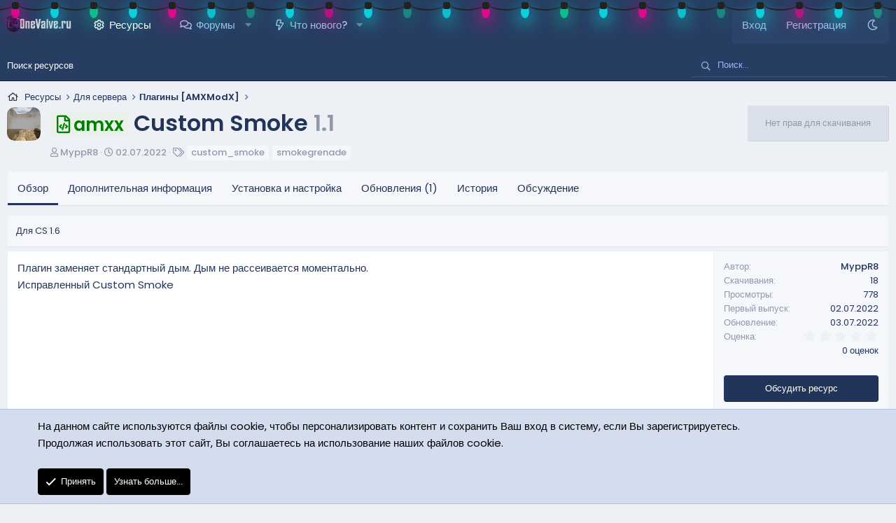

--- FILE ---
content_type: text/css; charset=utf-8
request_url: https://onevalve.ru/css.php?css=public%3Anotices.less%2Cpublic%3Arating_stars.less%2Cpublic%3Ashare_controls.less%2Cpublic%3Axb.less%2Cpublic%3Axb_search.less%2Cpublic%3Axfrm.less%2Cpublic%3Aextra.less&s=42&l=2&d=1767527460&k=77eb7fdf4f2267439bd9a505d92853dfdcbddacc
body_size: 21200
content:
@charset "UTF-8";

/********* public:notices.less ********/
.notices{list-style:none;margin:0;padding:0}.notices.notices--block .notice{margin-bottom:12.5px}.notices.notices--floating{margin:0 20px 0 auto;width:300px;max-width:100%;z-index:800}@media (max-width:340px){.notices.notices--floating{margin-right:10px}}.notices.notices--floating .notice{margin-bottom:20px}.notices.notices--scrolling{display:flex;align-items:stretch;overflow:hidden;border-width:1px;border-style:solid;border-top-color:#edf0f5;border-right-color:#edf0f5;border-bottom-color:#dde2ec;border-left-color:#edf0f5;margin-bottom:12.5px}.notices.notices--scrolling.notices--isMulti{margin-bottom:32.5px}.notices.notices--scrolling .notice{width:100%;flex-grow:0;flex-shrink:0;border:none}.noticeScrollContainer{margin-bottom:12.5px}.noticeScrollContainer .lSSlideWrapper{border-width:1px;border-style:solid;border-top-color:#edf0f5;border-right-color:#edf0f5;border-bottom-color:#dde2ec;border-left-color:#edf0f5}.noticeScrollContainer .notices.notices--scrolling{border:none;margin-bottom:0}.notice{position:relative;border-width:1px;border-style:solid;border-top-color:#edf0f5;border-right-color:#edf0f5;border-bottom-color:#dde2ec;border-left-color:#edf0f5}.notice:before,.notice:after{content:" ";display:table}.notice:after{clear:both}.notice.notice--primary{color:#23345B;background:#f6f7fb}.notice.notice--accent{color:#000;background:#d4ddee}.notice.notice--accent a:not(.button--notice){color:#000;text-decoration:underline}.notice.notice--dark{color:#fefefe;border:none;background:#141414}.notice.notice--dark a:not(.button--notice){color:#b4b4b4}.notice.notice--light{color:#141414;background:#fefefe}.notice.notice--light a:not(.button--notice){color:#828282}.notice.notice--enablePush{display:none}@media (max-width:1000px){.notice.notice--enablePush{padding:6px 6px 14px;font-size:13px}}@media (max-width:1000px){.notice.notice--cookie .notice-content{padding:6px 6px 14px;font-size:13px}.notice.notice--cookie .notice-content .button--notice{font-size:13px;padding:6px 12px}.notice.notice--cookie .notice-content .button--notice .button-text{font-size:13px}}.notices--block .notice{font-size:15px;border-radius:4px}.notices--floating .notice{font-size:12px;border-radius:4px;box-shadow:1px 1px 3px rgba(0,0,0,0.25)}.notices--floating .notice.notice--primary{background-color:rgba(246,247,251,0.8)}.notices--floating .notice.notice--accent{background-color:rgba(212,221,238,0.8)}.notices--floating .notice.notice--dark{background-color:rgba(20,20,20,0.8)}.notices--floating .notice.notice--light{background-color:rgba(254,254,254,0.8)}.has-js .notices--floating .notice{display:none}.notice.notice--hasImage .notice-content{margin-left:76px;min-height:76px}@media (max-width:1000px){.notice.notice--hidewide:not(.is-vis-processed){display:none;visibility:hidden}}@media (max-width:750px){.notice.notice--hidemedium:not(.is-vis-processed){display:none;visibility:hidden}}@media (max-width:480px){.notice.notice--hidenarrow:not(.is-vis-processed){display:none;visibility:hidden}}.notice-image{float:left;padding:14px 0 14px 14px}.notice-image img{max-width:48px;max-height:48px}.notice-content{padding:14px}.notice-content a.notice-dismiss{float:right;color:inherit;font-size:16px;line-height:1;height:1em;box-sizing:content-box;padding:0 0 5px 5px;opacity:.5;-webkit-transition: opacity .15s ease;transition: opacity .15s ease;cursor:pointer}.notice-content a.notice-dismiss:before{font-family:'Font Awesome 5 Pro';font-size:inherit;font-style:normal;font-weight:400;text-rendering:auto;-webkit-font-smoothing:antialiased;-moz-osx-font-smoothing:grayscale;content:"\f00d";width:.75em;display:inline-block;text-align:center}.notice-content a.notice-dismiss:hover{text-decoration:none;opacity:1}.notices--floating .notice-content a.notice-dismiss{font-size:14px}

/********* public:rating_stars.less ********/
.ratingStars{display:inline-block;line-height:1;font-size:120%;vertical-align:sub;position:relative}.ratingStars.ratingStars--larger{font-size:140%;vertical-align:bottom}.ratingStars.ratingStars--smaller{font-size:100%;vertical-align:top;top:.2em}.ratingStars-star{float:left;position:relative;margin-left:2px}.ratingStars-star:first-child{margin-left:0}.ratingStars-star:before{font-family:'Font Awesome 5 Pro';font-size:inherit;font-style:normal;font-weight:900;text-rendering:auto;-webkit-font-smoothing:antialiased;-moz-osx-font-smoothing:grayscale;content:"\f005";width:1.28571429em;display:inline-block;text-align:center;color:#edf0f5}.ratingStars-star.ratingStars-star--full:before{color:#909090}.ratingStars-star.ratingStars-star--half:after{position:absolute;left:0;font-family:'Font Awesome 5 Pro';font-size:inherit;font-style:normal;font-weight:900;text-rendering:auto;-webkit-font-smoothing:antialiased;-moz-osx-font-smoothing:grayscale;content:"\f089";width:1.28571429em;display:inline-block;text-align:center;color:#909090}.ratingStarsRow.ratingStarsRow--justified{display:flex}.ratingStarsRow.ratingStarsRow--justified .ratingStarsRow-text{margin-left:auto}.ratingStarsRow.ratingStarsRow--textBlock{display:block}.ratingStarsRow.ratingStarsRow--textBlock .ratingStarsRow-text{display:block}.br-select{display:none}.br-theme-fontawesome-stars .br-widget.br-widget--withSelected{height:40px}.br-theme-fontawesome-stars .br-widget.br-widget--withSelected .br-current-rating{display:block;font-size:80%}.br-theme-fontawesome-stars .br-widget{height:28px;white-space:nowrap}.br-theme-fontawesome-stars .br-widget a{font-family:'Font Awesome 5 Pro';font-size:inherit;font-style:normal;font-weight:900;text-rendering:auto;-webkit-font-smoothing:antialiased;-moz-osx-font-smoothing:grayscale;font-size:120%;text-decoration:none;margin-right:2px}.br-theme-fontawesome-stars .br-widget a:after{content:"\f005";width:1.28571429em;display:inline-block;text-align:center;color:#edf0f5}.br-theme-fontawesome-stars .br-widget a.br-active:after{color:#909090}.br-theme-fontawesome-stars .br-widget a.br-selected:after{color:#909090}.br-theme-fontawesome-stars .br-widget .br-current-rating{display:none}.br-theme-fontawesome-stars .br-readonly a{cursor:default}@media print{.br-theme-fontawesome-stars .br-widget a:after{content:"\f005";width:1.28571429em;display:inline-block;text-align:center;color:black}.br-theme-fontawesome-stars .br-widget a.br-active:after,.br-theme-fontawesome-stars .br-widget a.br-selected:after{content:"\f005";width:1.28571429em;display:inline-block;text-align:center;color:black}}

/********* public:share_controls.less ********/
.shareButtons:before,.shareButtons:after{content:" ";display:table}.shareButtons:after{clear:both}.shareButtons--iconic .shareButtons-buttons{display:grid;grid-template-columns:repeat(auto-fill, minmax(35px, 1fr))}.shareButtons-label{float:left;margin-right:3px;color:#9199ad;min-height:35px;line-height:35px}.shareButtons-button{float:left;margin-right:3px;padding:6px;color:#9199ad;font-size:20px;line-height:20px;white-space:nowrap;min-width:35px;border-radius:2px;background-color:transparent;-webkit-transition: all .15s ease;transition: all .15s ease}.shareButtons-button:last-of-type{margin-right:0}.shareButtons-button:hover{text-decoration:none;color:white}.shareButtons-button>i{display:inline-block;vertical-align:middle;font-family:'Font Awesome 5 Pro';font-size:inherit;font-style:normal;font-weight:400;text-rendering:auto;-webkit-font-smoothing:antialiased;-moz-osx-font-smoothing:grayscale}.shareButtons-button.shareButtons-button--brand>i{font-family:'Font Awesome 5 Brands';font-size:inherit;font-style:normal;font-weight:400;text-rendering:auto;-webkit-font-smoothing:antialiased;-moz-osx-font-smoothing:grayscale}.shareButtons-button>span{font-weight:400;font-size:15px}.shareButtons--iconic .shareButtons-button{text-align:center}.shareButtons--iconic .shareButtons-button>i{min-width:20px}.shareButtons--iconic .shareButtons-button>span{position:absolute;height:1px;width:1px;margin:-1px;padding:0;border:0;clip:rect(0 0 0 0);overflow:hidden}.shareButtons-button.shareButtons-button--facebook:hover{background-color:#3B5998}.shareButtons-button.shareButtons-button--facebook>i:before{content:"\f39e";width:1.28571429em;display:inline-block;text-align:center}.shareButtons-button.shareButtons-button--twitter:hover{background-color:#1DA1F3}.shareButtons-button.shareButtons-button--twitter>i:before{content:"\f099";width:1.28571429em;display:inline-block;text-align:center}.shareButtons-button.shareButtons-button--pinterest:hover{background-color:#bd081c}.shareButtons-button.shareButtons-button--pinterest>i:before{content:"\f231";width:1.28571429em;display:inline-block;text-align:center}.shareButtons-button.shareButtons-button--tumblr:hover{background-color:#35465c}.shareButtons-button.shareButtons-button--tumblr>i:before{content:"\f173";width:1.28571429em;display:inline-block;text-align:center}.shareButtons-button.shareButtons-button--reddit:hover{background-color:#FF4500}.shareButtons-button.shareButtons-button--reddit>i:before{content:"\f281";width:1.28571429em;display:inline-block;text-align:center}.shareButtons-button.shareButtons-button--whatsApp:hover{background-color:#25D366}.shareButtons-button.shareButtons-button--whatsApp>i:before{content:"\f232";width:1.28571429em;display:inline-block;text-align:center}.shareButtons-button.shareButtons-button--email:hover{background-color:#1289ff}.shareButtons-button.shareButtons-button--email>i:before{content:"\f0e0";width:1.28571429em;display:inline-block;text-align:center}.shareButtons-button.shareButtons-button--share{cursor:pointer}.shareButtons-button.shareButtons-button--share:hover{background-color:#787878}.shareButtons-button.shareButtons-button--share>i:before{content:"\f1e0";width:1.28571429em;display:inline-block;text-align:center}.shareButtons-button.shareButtons-button--link{cursor:pointer}.shareButtons-button.shareButtons-button--link:hover{background-color:#787878}.shareButtons-button.shareButtons-button--link>i:before{content:"\f0c1";width:1.28571429em;display:inline-block;text-align:center}.shareButtons-button.is-hidden{display:none}.shareInput{margin-bottom:5px}.shareInput:last-child{margin-bottom:0}.shareInput-label{font-size:13px}.shareInput-label:after{content:":"}.shareInput-label.is-sentence:after{content:""}.shareInput-button{color:#23345B;cursor:pointer}.shareInput-button>i{display:inline-block;vertical-align:middle;font-family:'Font Awesome 5 Pro';font-size:inherit;font-style:normal;font-weight:400;text-rendering:auto;-webkit-font-smoothing:antialiased;-moz-osx-font-smoothing:grayscale}.shareInput-button>i:before{content:"\f0c5";width:1.28571429em;display:inline-block;text-align:center}.shareInput-button.is-hidden{display:none}.shareInput-input{font-size:13px}@media (max-width:568px){.shareInput-input{font-size:16px}}.shareInput-button.is-hidden+.shareInput-input{border-radius:4px}

/********* public:xb.less ********/
.block--category{margin-bottom:25px}.block--category .block-body{padding:0 14px 14px 14px}.block--category .block-container{background-color:transparent;box-shadow:none;border-width:0}.block--category .block-container .node{border-width:1px;border-style:solid;border-top-color:#edf0f5;border-right-color:#edf0f5;border-bottom-color:#dde2ec;border-left-color:#edf0f5;background-color:#ffffff;margin-top:5px}.block--category .block-container .node:last-child{margin-bottom:0}.block--category.collapsible-nodes .block-header{display:flex;align-items:center;justify-content:space-between}.block--category.collapsible-nodes .block-header--left{margin-right:auto;max-width:100%}.block--category .collapseTrigger{opacity:0.5;transition:opacity .3s}.block--category .block-container:hover .collapseTrigger{opacity:1}.block--category .block-body:after{display:block;content:"";background:#c4d1e9;height:5px}.node.node--unread .node-title:after{content:"Новое";display:inline-block;margin-left:5px;line-height:1;position:relative;top:-3px;font-size:60%;color:#fff;font-weight:400;background:#21355a;border-radius:2px;padding:3px 4px;text-transform:uppercase}.node.node--read .node-icon i.fa-comments:before{content:"\f4a6\20";width:1.28571429em;display:inline-block;text-align:center;text-shadow:none}.node.node--unread .node-icon i.fa-comments{opacity:1}.node.node--unread .node-icon i.fa-comments:before{content:"\f4a6\20";width:1.28571429em;display:inline-block;text-align:center;text-shadow:none}.node.node--page .node-icon i{opacity:1}.node.node--page .node-icon i:before{content:"\f15c\20";width:1.28571429em;display:inline-block;text-align:center;text-shadow:none}.node.node--link .node-icon i{opacity:1}.node.node--link .node-icon i:before{content:"\f14c\20";width:1.28571429em;display:inline-block;text-align:center;text-shadow:none}.node .node-icon i{font-size:26px;opacity:0.8}.block--category .block-body.nodedual{display:flex;flex-wrap:wrap;flex-direction:row;width:auto}.block--category .block-body.nodedual .node{min-width:280px;flex:1 1 50%;padding:12px 0;border-bottom:1px solid #edf0f5;border-top-width:0}.block--category .block-body.nodedual .node .node-body{padding:0 14px}.block--category .block-body.nodedual .node .node-body .node-statsMeta{display:inline}.block--category .block-body.nodedual .node .node-body .node-stats{display:none}.block--category .block-body.nodedual .node .node-body .node-extra{display:block;width:auto;padding:0px;background-color:#f6f7fb;border-width:0;box-shadow:none}.block--category .block-body.nodedual .node .node-body .node-main{width:100%;display:block;padding:0 12px 12px 12px}.block--category .block-body.nodedual .node .node-body .node-icon{box-sizing:content-box;padding:0 12px}@media (max-width:1000px){.block--category .block-body.nodedual{display:block}.block--category .block-body.nodedual .node .node-body .node-icon{padding-left:0}}@media (min-width:1320px){.node-body .node-stats{width:155px}.node-body .node-extra{width:350px}}@media (min-width:750px){.block--category .block-header-wrapper .block-header{border-top-left-radius:3px;border-top-right-radius:3px}}@media (max-width:1320px){.node-stats{display:none}.node-statsMeta{display:inline}}.p-staffBar .badgeContainer:not(.badgeContainer--highlighted):after{background-color:rgba(255,255,255,0.25);color:#fff}.has-staffBar .p-staffBar{position:sticky;top:0;z-index:400}@media (max-width:750px){.has-staffBar .p-staffBar{position:static}}.has-staffBar [data-xf-init="sticky-header"],.has-staffBar .xb-canvas .canvas-header[data-xf-init="sticky-header"]{top:37.8px}@media (max-width:750px){.has-staffBar [data-xf-init="sticky-header"],.has-staffBar .xb-canvas .canvas-header[data-xf-init="sticky-header"]{top:0}}.has-staffBar .xb-canvas .canvas-left .canvas-left--inner{top:97.8px}#header{display:none}.p-nav-inner .p-nav-smallLogo{display:inline-block;margin-left:10px}@media (max-width:750px){.XenBase .p-header{display:block}.XenBase .p-header-logo{max-width:none}}.p-nav .p-nav-menuTrigger{padding-top:12px;padding-bottom:12px}.p-navSticky.is-sticky .p-nav{border-radius:0}.p-navSticky.is-sticky .p-nav .p-navEl.is-selected .p-navEl-splitTrigger:before{display:none}.menu-row.menu-row--highlighted{border-left:5px solid #d4ddee}.p-nav-list .p-navEl.is-selected{background-color:transparent;padding:4px 0px}.p-nav-list .p-navEl.is-selected .p-navEl-link,.p-nav-list .p-navEl.is-selected .p-navEl-splitTrigger{background-color:#273d62;padding-bottom:10px;padding-top:10px;border-radius:2px}.p-nav-list .p-navEl.is-selected .p-navEl-link:hover,.p-nav-list .p-navEl.is-selected .p-navEl-splitTrigger:hover{background-color:#273d62;color:#FFF}.p-navSticky.is-sticky .p-nav-list .p-navEl.is-selected .p-navEl-link{border-top-right-radius:0;border-bottom-right-radius:0}.p-navSticky.is-sticky .p-nav-list .p-navEl.is-selected .p-navEl-splitTrigger{opacity:0.95;border-top-left-radius:0;border-bottom-left-radius:0}.p-navSticky.is-sticky .p-nav-list .p-navEl.is-selected .p-navEl-splitTrigger:before{display:none}@media (max-width:750px){.p-nav-opposite .p-navgroup-link{padding-right:10px;padding-left:10px}.p-navgroup-link--switch{display:none}}.p-sectionLinks-inner{display:flex;justify-content:space-between;align-items:center}.p-sectionLinks-inner .p-sectionLinks-right{margin-right:10px;margin-left:auto}.p-sectionLinks.p-sectionLinks--empty{height:auto}.p-sectionLinks.p-sectionLinks--empty .p-sectionLinks-right{max-width:1400px;padding:0 10px;margin:0 auto;text-align:right}.p-sectionLinks.p-sectionLinks--empty .p-sectionLinks-right:before,.p-sectionLinks.p-sectionLinks--empty .p-sectionLinks-right:after{content:" ";display:table}.p-sectionLinks.p-sectionLinks--empty .p-sectionLinks-right:after{clear:both}.p-sectionLinks.p-sectionLinks--empty .p-sectionLinks-right #xb-searchWrapper{display:inline-block;margin-right:2px}.p-navgroup-link--iconic.p-navgroup-link--switch i:after{content:"\f186\20";width:1.28571429em;display:inline-block;text-align:center}.p-navgroup-link--iconic.p-navgroup-link--sidebar i:after{content:"\f0c9";width:1.28571429em;display:inline-block;text-align:center}.p-sectionLinks-list .p-navEl-link:before{display:none}a[data-nav-id="login"]:before{content:"\f2f6";width:1.28571429em;display:inline-block;text-align:center}a[data-nav-id="register"]:before{content:"\f007";width:1.28571429em;display:inline-block;text-align:center}a[data-nav-id="home"]:before{content:"\f015";width:1.28571429em;display:inline-block;text-align:center}a[data-nav-id="forums"]:before{content:"\f086";width:1.28571429em;display:inline-block;text-align:center}a[data-nav-id="members"]:before{content:"\f0c0";width:1.28571429em;display:inline-block;text-align:center}a[data-nav-id="xfrm"]:before{content:"\f013";width:1.28571429em;display:inline-block;text-align:center}a[data-nav-id="whatsNew"]:before{content:"\f0e7";width:1.28571429em;display:inline-block;text-align:center}a[data-nav-id="closeMenu"]:before{content:"\f00d";width:1.28571429em;display:inline-block;text-align:center}a[data-nav-id="contactUs"]:before{content:"\f0e0";width:1.28571429em;display:inline-block;text-align:center}a[data-nav-id="EWRrio"]:before{content:"\f1e8";width:1.28571429em;display:inline-block;text-align:center}a[data-nav-id="xfmg"]:before{content:"\f03d";width:1.28571429em;display:inline-block;text-align:center}a[data-nav-id="snog_raffles_navtab"]:before{content:"\f145";width:1.28571429em;display:inline-block;text-align:center}a[data-nav-id="th_donate"]:before{content:"\f2b5";width:1.28571429em;display:inline-block;text-align:center}a[data-nav-id="EWRatendo"]:before{content:"\f073";width:1.28571429em;display:inline-block;text-align:center}a[data-nav-id="EWRcarta"]:before{content:"\f02d";width:1.28571429em;display:inline-block;text-align:center}a[data-nav-id="EWRdiscord"]:before{content:"\f392";width:1.28571429em;display:inline-block;text-align:center;font-family:'Font Awesome 5 Brands';font-size:inherit;font-style:normal;font-weight:400;text-rendering:auto;-webkit-font-smoothing:antialiased;-moz-osx-font-smoothing:grayscale}a[data-nav-id="EWRmedio"]:before{content:"\f4e1";width:1.28571429em;display:inline-block;text-align:center}a[data-nav-id="EWRporta"]:before{content:"\f015";width:1.28571429em;display:inline-block;text-align:center}a[data-nav-id="EWRrio"]:before{content:"\f144";width:1.28571429em;display:inline-block;text-align:center}a[data-nav-id="EWRtorneo"]:before{content:"\f091";width:1.28571429em;display:inline-block;text-align:center}a[data-nav-id="xa_ams"]:before{content:"\f15c";width:1.28571429em;display:inline-block;text-align:center}a[data-nav-id="xa_ubs"]:before{content:"\f303";width:1.28571429em;display:inline-block;text-align:center}a[data-nav-id="xa_showcase"]:before{content:"\f00b";width:1.28571429em;display:inline-block;text-align:center}a[data-nav-id="xa_sportsbook"]:before{content:"\f091";width:1.28571429em;display:inline-block;text-align:center}a[data-nav-id="xa_pickem"]:before{content:"\f51e";width:1.28571429em;display:inline-block;text-align:center}a[data-nav-id="sidebar_canvas"]:before{content:"\f0c9";width:1.28571429em;display:inline-block;text-align:center}a[data-nav-id="lightswitch"]:before{content:"\f186";width:1.28571429em;display:inline-block;text-align:center}.p-offCanvasRegisterLink .offCanvasMenu-linkHolder:first-of-type .offCanvasMenu-link:before{content:"\f090";width:1.28571429em;display:inline-block;text-align:center}.p-offCanvasRegisterLink .offCanvasMenu-linkHolder:last-of-type .offCanvasMenu-link:before{content:"\f234";width:1.28571429em;display:inline-block;text-align:center}a.offCanvasMenu-link:before,.p-offCanvasRegisterLink .offCanvasMenu-link:before,.xbSidebar-nav .xbVerticalNav-linkHolder .xbVerticalNav-link:before,a.p-navEl-link:before{font-family:'Font Awesome 5 Pro';font-size:inherit;font-style:normal;font-weight:400;text-rendering:auto;-webkit-font-smoothing:antialiased;-moz-osx-font-smoothing:grayscale;text-align:center;display:inline-block;width:1.25em;margin-right:5px}.p-body-sidebar{max-width:320px}@media (max-width:1000px){.p-body-sidebar{max-width:none}}.p-body-sidebar .block .block-container,.p-body-sideNavContent .block .block-container{background:#f6f7fb;border-width:0;border-style:solid}.p-body-sidebar .block .block-minorHeader,.p-body-sideNavContent .block .block-minorHeader{font-size:16px;color:#23345B;font-weight:600;background:#f6f7fb;border-bottom:2px solid #edf0f5}.p-body-sidebar .block .block-minorHeader:before,.p-body-sideNavContent .block .block-minorHeader:before{font-family:'Font Awesome 5 Pro';font-size:inherit;font-style:normal;font-weight:400;text-rendering:auto;-webkit-font-smoothing:antialiased;-moz-osx-font-smoothing:grayscale;content:"\f101";width:1.28571429em;text-align:center;display:inline-block;margin-right:5px}.p-body-sidebar .block.block--login .block-minorHeader:before,.p-body-sideNavContent .block.block--login .block-minorHeader:before{content:"\f2f6";width:1.28571429em;display:inline-block;text-align:center}.p-body-sidebar .block[data-widget-section="onlineNow"] .block-minorHeader:before,.p-body-sideNavContent .block[data-widget-section="onlineNow"] .block-minorHeader:before{content:"\f0c0";width:1.28571429em;display:inline-block;text-align:center}.p-body-sidebar .block[data-widget-definition="find_member"] .block-minorHeader:before,.p-body-sideNavContent .block[data-widget-definition="find_member"] .block-minorHeader:before{content:"\f002";width:1.28571429em;display:inline-block;text-align:center}.p-body-sidebar .block[data-widget-definition="birthdays"] .block-minorHeader:before,.p-body-sideNavContent .block[data-widget-definition="birthdays"] .block-minorHeader:before{content:"\f1fd";width:1.28571429em;display:inline-block;text-align:center}.p-body-sidebar .block[data-widget-definition="new_posts"] .block-minorHeader:before,.p-body-sideNavContent .block[data-widget-definition="new_posts"] .block-minorHeader:before{content:"\f040";width:1.28571429em;display:inline-block;text-align:center}.p-body-sidebar .block[data-widget-definition="new_threads"] .block-minorHeader:before,.p-body-sideNavContent .block[data-widget-definition="new_threads"] .block-minorHeader:before{content:"\f086";width:1.28571429em;display:inline-block;text-align:center}.p-body-sidebar .block[data-widget-definition="new_profile_posts"] .block-minorHeader:before,.p-body-sideNavContent .block[data-widget-definition="new_profile_posts"] .block-minorHeader:before{content:"\f4ff";width:1.28571429em;display:inline-block;text-align:center}.p-body-sidebar .block[data-xf-init="poll-block"] .block-minorHeader:before,.p-body-sideNavContent .block[data-xf-init="poll-block"] .block-minorHeader:before{content:"\f080";width:1.28571429em;display:inline-block;text-align:center}.p-body-sidebar .block[data-widget-section="staffMembers"] .block-minorHeader:before,.p-body-sideNavContent .block[data-widget-section="staffMembers"] .block-minorHeader:before{content:"\f0e3";width:1.28571429em;display:inline-block;text-align:center}.p-body-sidebar .block[data-widget-section="onlineNow"] .block-minorHeader:before,.p-body-sideNavContent .block[data-widget-section="onlineNow"] .block-minorHeader:before{content:"\f0c0";width:1.28571429em;display:inline-block;text-align:center}.p-body-sidebar .block[data-widget-definition="online_statistics"] .block-minorHeader:before,.p-body-sideNavContent .block[data-widget-definition="online_statistics"] .block-minorHeader:before{content:"\f63d";width:1.28571429em;display:inline-block;text-align:center}.p-body-sidebar .block[data-widget-definition="member_stat"] .block-minorHeader:before,.p-body-sideNavContent .block[data-widget-definition="member_stat"] .block-minorHeader:before{content:"\f201";width:1.28571429em;display:inline-block;text-align:center}.p-body-sidebar .block[data-widget-key="forum_overview_forum_statistics"] .block-minorHeader:before,.p-body-sideNavContent .block[data-widget-key="forum_overview_forum_statistics"] .block-minorHeader:before{content:"\f1fe";width:1.28571429em;display:inline-block;text-align:center}.p-body-sidebar .block[data-widget-key="forum_overview_share_page"] .block-minorHeader:before,.p-body-sideNavContent .block[data-widget-key="forum_overview_share_page"] .block-minorHeader:before{content:"\f1e0";width:1.28571429em;display:inline-block;text-align:center}.p-body-sidebar .block[data-widget-key="member_wrapper_find_member"] .block-minorHeader:before,.p-body-sideNavContent .block[data-widget-key="member_wrapper_find_member"] .block-minorHeader:before{content:"\f002";width:1.28571429em;display:inline-block;text-align:center}.p-body-sidebar .block[data-widget-key="member_wrapper_newest_members"] .block-minorHeader:before,.p-body-sideNavContent .block[data-widget-key="member_wrapper_newest_members"] .block-minorHeader:before{content:"\f234";width:1.28571429em;display:inline-block;text-align:center}.p-body-sidebar .block[data-widget-key="forum_list_new_profile_posts"] .block-minorHeader:before,.p-body-sideNavContent .block[data-widget-key="forum_list_new_profile_posts"] .block-minorHeader:before{content:"\f4ff";width:1.28571429em;display:inline-block;text-align:center}.p-body-sidebar .block[data-xf-init="poll-block ajax-submit"] .block-minorHeader:before,.p-body-sideNavContent .block[data-xf-init="poll-block ajax-submit"] .block-minorHeader:before{content:"\f080";width:1.28571429em;display:inline-block;text-align:center}.p-body-sidebar .block[data-widget-definition="xfmg_latest_comments"] .block-minorHeader:before,.p-body-sideNavContent .block[data-widget-definition="xfmg_latest_comments"] .block-minorHeader:before{content:"\f086";width:1.28571429em;display:inline-block;text-align:center}.p-body-sidebar .block[data-widget-definition="xfmg_media_slider"] .block-minorHeader:before,.p-body-sideNavContent .block[data-widget-definition="xfmg_media_slider"] .block-minorHeader:before{content:"\f03d";width:1.28571429em;display:inline-block;text-align:center}.p-body-sidebar .block[data-widget-definition="xfmg_gallery_statistics"] .block-minorHeader:before,.p-body-sideNavContent .block[data-widget-definition="xfmg_gallery_statistics"] .block-minorHeader:before{content:"\f1fe";width:1.28571429em;display:inline-block;text-align:center}.p-body-sidebar .block[data-widget-definition="xfrm_top_resources"] .block-minorHeader:before,.p-body-sideNavContent .block[data-widget-definition="xfrm_top_resources"] .block-minorHeader:before{content:"\f005";width:1.28571429em;display:inline-block;text-align:center}.p-body-sidebar .block[data-widget-definition="xfrm_new_resources"] .block-minorHeader:before,.p-body-sideNavContent .block[data-widget-definition="xfrm_new_resources"] .block-minorHeader:before{content:"\f085";width:1.28571429em;display:inline-block;text-align:center}.p-body-sidebar .block[data-widget-definition="newest_members"] .block-minorHeader:before,.p-body-sideNavContent .block[data-widget-definition="newest_members"] .block-minorHeader:before{content:"\f234";width:1.28571429em;display:inline-block;text-align:center}.p-body-sidebar .block[data-widget-definition="forum_statistics"] .block-minorHeader:before,.p-body-sideNavContent .block[data-widget-definition="forum_statistics"] .block-minorHeader:before{content:"\f200";width:1.28571429em;display:inline-block;text-align:center}.p-body-sideNavContent .block-minorHeader{font-weight:bold}html:not(.xb-sidebar-show) .p-body-main--withSidebar .p-body-content{padding:0 !important;width:auto !important;display:block !important;max-width:100% !important}html:not(.xb-sidebar-show) .p-body-main--withSidebar .p-sidebarWrapper,html:not(.xb-sidebar-show) .p-body-main--withSidebar .p-body-sidebarCol{display:none !important}@media (max-width:1000px){.p-linkList-toggleSidebar{display:none}}.p-body-sideNavCol,.p-body-contentCol,.p-body-sidebarCol{display:none}@media (min-width:1001px){.p-body-main.p-body-main--withSidebar{display:flex;align-items:stretch;width:100%;max-width:100%}.p-body-main.p-body-main--withSidebar .p-body-content{width:calc(100% - 320px);max-width:calc(100% - 320px);display:inline-block;order:2;padding-left:25px;padding-right:0}.p-body-main.p-body-main--withSidebar.p-body-main--withSideNav .p-body-content{width:calc(100% - 320px - 320px);max-width:calc(100% - 320px - 320px)}}@media (min-width:1001px){.p-sidebarWrapper{display:table-cell;vertical-align:top;width:320px;height:100%}.p-sidebarWrapper .p-body-sidebar{height:100%;display:flex;flex-direction:column}.p-sidebarWrapper .p-body-sidebar [data-widget-key="forum_overview_share_page"]{position:sticky;position:-webkit-sticky;top:62px;z-index:1}}@media (min-width:1001px) and (max-width:1000px){.p-sidebarWrapper{width:auto;display:block;height:auto}}.block--messages .block-container{box-shadow:none}.block--messages article.message .message-userArrow:after{border-right-color:}.message-cell .messageNotice{background-color:#f6f7fb;color:#9199ad}.message-cell .messageNotice a{text-decoration:underline;color:#23345B}.message-cell .messageNotice a:hover{color:#070a11}.message-main .message-attribution{padding-bottom:14px}.message .messageNotice:not(.messageNotice--highlighted) a,.message .messageNotice:not(.messageNotice--highlighted) a:hover{color:#000}.XenBase .block--messages .message .message-content a{color:#21355a}.XenBase .block--messages .message .message-content .bbCodeBlock-title a,.XenBase .block--messages .message .message-content .bbCodeBlock-title a:hover{color:#21355a}.fr-element a{color:#21355a}.bookmarkLink.bookmarkLink--highlightable.is-bookmarked:hover{color:#070a11}.message-footer .message-actionBar{margin-top:14px}.message-footer .message-actionBar .actionBar-set{margin-top:0}.actionBar-action.actionBar-action--report:before{content:"\f0f3\20";width:1.28571429em;display:inline-block;text-align:center}.actionBar-action.actionBar-action--edit:before{content:"\f040\20";width:1.28571429em;display:inline-block;text-align:center}.actionBar-action.actionBar-action--history:before{content:"\f133\20";width:1.28571429em;display:inline-block;text-align:center}.actionBar-action.actionBar-action--delete:before{content:"\f1f8\20";width:1.28571429em;display:inline-block;text-align:center}.actionBar-action.actionBar-action--warn:before{content:"\f071\20";width:1.28571429em;display:inline-block;text-align:center}.actionBar-action.actionBar-action--ip:before{content:"\f0ac\20";width:1.28571429em;display:inline-block;text-align:center}@media (min-width:751px){.block--messages .message-inner .message-cell.message-cell--user{background-color:transparent;border-width:0}.block--messages .message-inner .message-cell.message-cell--user section{background:#f6f7fb;border:1px solid #edf0f5;padding:14px}.block--messages .message-inner .message-cell.message-cell--user .message-userArrow{border-right-color:#edf0f5;transform:rotate(180deg);right:1px}.block--messages .message-inner .message-cell.message-cell--user .message-userArrow:after{border-right-color:#f6f7fb}.block--messages .js-quickReply .message-userArrow{display:none}}@media (min-width:751px){[data-template="thread_view"] .message:not(.message--simple):not(.message--quickReply) .message-cell--user .message-avatar-wrapper .avatar,[data-template="thread_view_type_poll"] .message:not(.message--simple):not(.message--quickReply) .message-cell--user .message-avatar-wrapper .avatar,[data-template="thread_view_type_question"] .message:not(.message--simple):not(.message--quickReply) .message-cell--user .message-avatar-wrapper .avatar,[data-template="thread_view_type_suggestion"] .message:not(.message--simple):not(.message--quickReply) .message-cell--user .message-avatar-wrapper .avatar,[data-template="thread_view_type_article"] .message:not(.message--simple):not(.message--quickReply) .message-cell--user .message-avatar-wrapper .avatar{width:192px;height:192px;line-height:192px}}.message-newIndicator.message-adminIndicator{background:#e74c3c}.message-newIndicator.message-moderatorIndicator{background:#2980b9}.message-newIndicator.message-staffIndicator{background:#27ae60}.message-newIndicator.message-bannedIndicator{background:#95a5a6}.message-newIndicator.message-threadStarter{background:#21355a}@media (max-width:750px){.tag-threadStarter,.tag-adminIndicator,.tag-moderatorIndicator,.tag-staffIndicator,.tag-bannedIndicator{display:none}}footer.p-footer{padding:0;background:none;border-width:0;box-shadow:none}.layout-default .footer-stretched .p-footer-inner,.layout-classic .footer-stretched .p-footer-inner,.layout-canvas .footer-stretched .p-footer-inner,.layout-default .footer-stretched .p-footer-inner,.layout-classic .footer-stretched .p-footer-inner,.layout-canvas .footer-stretched .p-footer-inner{padding-right:16px;padding-left:16px}.p-footer-default{font-size:13px;color:#fff;background:#22345a;padding:14px 16px}.p-footer-default a{color:#fff}.p-body .p-footer-default{margin-top:16px}.p-footer-default .p-footer-row{margin-bottom:0}.p-footer-default .p-footer-row>div{margin-bottom:0}.p-footer-inner{max-width:1400px;padding:0 10px;margin:0 auto}.p-body .p-footer-inner{max-width:100% !important;padding-right:0;padding-left:0}.p-footer-rssLink>span{top:0px;height:auto;font-size:13px;background-color:transparent}.p-footer-copyright{font-size:12px;color:#fff;background:#22345a;border-top:1px solid #293f6d;padding-top:16px;padding-right:16px;padding-bottom:16px;padding-left:16px;margin-top:0;text-align:center;display:none}.p-footer-copyright .p-pe-copyright a{color:#fff}.p-footer-copyright .p-footer-default{font-size:12px}.p-footer-copyright .p-footer-default a{color:#fff}.p-footer-debug{margin-top:0px;background-color:#22345a;color:#fff;font-size:12px;text-align:center;padding:5px 0}.p-footer-debug a{color:#fff;text-decoration:underline}.p-footer-debug .pairs>dt{color:inherit}.p-footer--container:before,.p-footer--container:after{content:" ";display:table}.p-footer--container:after{clear:both}.p-footer-row-main{margin-right:.5em}.p-footer-linkList .shareButtons--iconic .shareButtons-button{font-size:13px;line-height:1}@media (max-width:750px){.p-footer--container .p-footer-default,.p-footer--container .p-footer-custom,.p-footer--container .p-footer-copyright{padding-left:10px;padding-right:10px;font-size:13px}.p-footer--container .p-footer-default .p-footer-inner,.p-footer--container .p-footer-custom .p-footer-inner,.p-footer--container .p-footer-copyright .p-footer-inner{padding-right:0;padding-left:0}.p-footer--container .p-footer-default .p-footer-linkList>li a,.p-footer--container .p-footer-custom .p-footer-linkList>li a,.p-footer--container .p-footer-copyright .p-footer-linkList>li a{padding-left:0}.p-footer--container .p-footer-copyright .p-footer-debug{text-align:left;margin-top:10px}.p-footer--container .copyright-right{margin-top:10px}.p-footer-row-main{margin-bottom:10px}.p-footer-row-main,.p-footer-row-opposite{float:none}.p-footer-copyright{text-align:left;padding:10px 5px}}@media (max-width:480px){.p-footer--container .p-footer-default,.p-footer--container .p-footer-custom,.p-footer--container .p-footer-copyright{padding-left:10px;padding-right:10px}.p-footer--container .p-footer-default .p-footer-inner,.p-footer--container .p-footer-custom .p-footer-inner,.p-footer--container .p-footer-copyright .p-footer-inner{padding-right:0;padding-left:0}.p-footer--container .p-footer-default .p-footer-linkList>li a,.p-footer--container .p-footer-custom .p-footer-linkList>li a,.p-footer--container .p-footer-copyright .p-footer-linkList>li a{padding-left:0}.p-footer--container span.p-pe-copyright{display:block;margin-top:10px}}@media (min-width:751px){.layout-boxed .footer-stretched>div{padding-right:16px;padding-left:16px}}@media (max-width:750px){.p-body .p-footer-default{margin-right:-10px;margin-left:-10px}}@media (max-width:750px){.p-footer--container .p-footer-default .p-footer-linkList li{margin-right:5px}.p-footer--container .p-footer-default .p-footer-linkList li a{padding:4px 6px;display:block}.p-footer--container .p-footer-default .p-footer-linkList li:first-of-type a{padding-left:0}.p-footer-default .p-footer-row-main{margin-bottom:5px;padding-right:0}}@media (min-width:751px){.footer-stretched>div{padding-right:0;padding-left:0}}.XenBase .notice{border-width:1px;border-style:solid;border-left-width:3px;border-radius:0}.XenBase .notice a:not(.button){text-decoration:underline}.XenBase .notice.notice--primary{color:#1031a4;background:#cad0e6;border-color:#cad0e6}.XenBase .notice.notice--primary a:not(.button){color:#4861b8}.XenBase .notice.notice--primary a.button{background:#1031a4;color:#fff;border-color:#1031a4}.XenBase .notice.notice--primary a.button:hover{background:rgba(16,49,164,0.9);border-color:#1031a4}.XenBase .notice.notice--accent,.XenBase .notice.notice--enablePush,.XenBase .notice.notice--cookie{color:#000;background:#d4ddee;border-color:#afc0e0}.XenBase .notice.notice--accent a:not(.button),.XenBase .notice.notice--enablePush a:not(.button),.XenBase .notice.notice--cookie a:not(.button){color:#404247}.XenBase .notice.notice--accent a.button,.XenBase .notice.notice--enablePush a.button,.XenBase .notice.notice--cookie a.button{background:#000;color:#fff;border-color:#000}.XenBase .notice.notice--accent a.button:hover,.XenBase .notice.notice--enablePush a.button:hover,.XenBase .notice.notice--cookie a.button:hover{background:rgba(0,0,0,0.9);border-color:#000}.XenBase .notice.notice--dark{color:#fefefe;background:#282828;border-color:#404040}.XenBase .notice.notice--dark a:not(.button){color:#bebebe}.XenBase .notice.notice--dark a.button{background:#fefefe;color:#000;border-color:#fefefe}.XenBase .notice.notice--dark a.button:hover{background:rgba(254,254,254,0.9);border-color:#fefefe}.XenBase .notice.notice--light{color:#23345B;background:#ffffff;border-color:#edf0f5}.XenBase .notice.notice--light a:not(.button){color:#65718c}.XenBase .notice.notice--light a.button{background:#23345b;color:#fff;border-color:#23345b}.XenBase .notice.notice--light a.button:hover{background:rgba(35,52,91,0.9);border-color:#23345b}.XenBase .notice.myCustomNotice{color:#FFF;background:#27826e;border-color:#1b6151}.XenBase .notice.myCustomNotice a:not(.button){color:#bedad4}.XenBase .notice.myCustomNotice a.button{background:#fff;color:#000;border-color:#fff}.XenBase .notice.myCustomNotice a.button:hover{background:rgba(255,255,255,0.9);border-color:#fff}.XenBase .notice.notice--cookie{border-left-width:0;border-right-width:0}.XenBase .notice.notice--cookie .notice-content{display:flex;align-items:center;justify-content:space-between;max-width:1200px;margin:0 auto;flex-wrap:wrap;padding:0}.XenBase .notice.notice--cookie .notice-content>*{text-align:left;margin-top:0;margin:12px 14px}.XenBase .notice.notice--cookie .notice-content .u-inputSpacer{white-space:nowrap}.notices--floating .XenBase .notice.notice--primary{background-color:rgba(202,208,230,0.9)}.notices--floating .XenBase .notice.notice--accent{background-color:rgba(212,221,238,0.9)}.notices--floating .XenBase .notice.notice--dark{background-color:rgba(40,40,40,0.9)}.notices--floating .XenBase .notice.notice--light{background-color:rgba(255,255,255,0.9)}.notices--floating .XenBase .notice.myCustomNotice{background-color:rgba(39,130,110,0.9)}html{font-family:'Poppins','Segoe UI','Helvetica Neue',Helvetica,Roboto,Oxygen,Ubuntu,Cantarell,'Fira Sans','Droid Sans',sans-serif}.xb-page-wrapper{position:relative;display:flex;flex-direction:column;flex-grow:1}.xb-page-wrapper .xb-content-wrapper{flex-grow:1}@media (min-width:1001px){.p-nav-inner,.p-sectionLinks-inner,.p-staffBar-inner,.p-header-inner,.p-body-inner,.p-topbar .p-topbar-inner,.p-footer-inner,.xb-welcome-fluid{-webkit-transition: all .15s ease;transition: all .15s ease;max-width:95%}.xb-toggle-default .p-nav-inner,.xb-toggle-default .p-sectionLinks-inner,.xb-toggle-default .p-staffBar-inner,.xb-toggle-default .p-header-inner,.xb-toggle-default .p-body-inner,.xb-toggle-default .p-topbar .p-topbar-inner,.xb-toggle-default .p-footer-inner,.xb-toggle-default .xb-welcome-fluid{max-width:1400px}.p-footer--container{margin-right:auto;margin-left:auto}}.button{background-color:#21355a;color:#fff;-webkit-transition: all .15s ease;transition: all .15s ease}.button.button--icon--cancel .button-text:before{vertical-align:baseline}.block-container .structItem.structItem--note{color:#23345B}.block-filterBar a{color:#23345B}.structItemContainer .structItem{-webkit-transition: all .15s ease;transition: all .15s ease}.block-container .structItemContainer-group .structItem-title a{font-weight:400}.block-container .structItemContainer-group .is-unread .structItem-title a{font-weight:600}.p-breadcrumbs--parent{display:flex;align-items:center;margin-bottom:5px}@media (max-width:750px){.p-breadcrumbs--parent{display:block}}.p-breadcrumbs--parent.p-breadcrumbs--bottom{margin-top:25px;margin-bottom:0}.p-breadcrumbs--parent .p-breadcrumbs{flex:1 1 auto;margin-bottom:0;color:#23345B;font-weight:400}.p-breadcrumbs--parent .p-breadcrumbs a{color:#23345B}.p-breadcrumbs--parent .p-breadcrumbs>li:after{color:#3f5ea5}.p-breadcrumbs--parent .p-breadcrumbs.p-breadcrumbs--bottom{margin-top:0;margin-bottom:0}.p-breadcrumbs--parent .shareButtons{margin-left:5px;align-self:center}@media (max-width:750px){.p-breadcrumbs--parent .shareButtons{display:none}}.p-body-pageContent .block .block-minorHeader{padding:12px 14px;margin:0;font-weight:400;text-decoration:none;font-size:18px;color:#23345B;font-weight:600;background:#f6f7fb;border-bottom:1px solid #dde2ec}.p-body-pageContent .block .block-minorHeader a{font-weight:600}.p-body-pageContent .block .block-minorHeader:before,.p-body-pageContent .block .block-minorHeader:after{content:" ";display:table}.p-body-pageContent .block .block-minorHeader:after{clear:both}.p-body-pageContent .block .block-minorHeader a{color:inherit;text-decoration:none}.p-body-pageContent .block .block-minorHeader a:hover{text-decoration:underline}.pika-prev,.pika-next{color:#23345B}.tabs--editor .tabs-tab{color:#9199ad}.XenBase label.iconic:hover>input+i{color:#18233e}.XenBase label.iconic i{color:#23345B}.XenBase .offCanvasMenu--nav .offCanvasMenu-content{color:#fff;background:#273d62;width:260px}.XenBase .offCanvasMenu--nav .offCanvasMenu-content .offCanvasMenu-header{display:none}.XenBase .offCanvasMenu--nav .offCanvasMenu-content a{color:#d4d8e0;font-weight:normal;font-size:15px}.XenBase .offCanvasMenu--nav .offCanvasMenu-content .offCanvasMenu-subHeader{padding:7px 14px;color:#939eb1;font-weight:300}.XenBase .offCanvasMenu--nav .offCanvasMenu-content .offCanvasMenu-subList{background-color:transparent;padding-bottom:0}.XenBase .offCanvasMenu--nav .offCanvasMenu-content .offCanvasMenu-subList a{color:#bec5d0;font-weight:normal;font-size:13px}.XenBase .offCanvasMenu--nav .offCanvasMenu-content .offCanvasMenu-subList a.u-indentDepth1.offCanvasMenu-link:before{content:"-";float:left;display:inline;margin-right:0;width:auto;opacity:0.2;text-align:left;font-family:inherit;margin-left:-10px}.XenBase .offCanvasMenu--nav .offCanvasMenu-content .offCanvasMenu-separator,.XenBase .offCanvasMenu--nav .offCanvasMenu-content .offCanvasMenu-list>li,.XenBase .offCanvasMenu--nav .offCanvasMenu-content .offCanvasMenu-list{border-width:0}.XenBase .offCanvasMenu--nav .offCanvasMenu-content .offCanvasMenu-linkHolder.is-selected{background-color:rgba(0,0,0,0.01);color:inherit;font-weight:inherit}.XenBase .offCanvasMenu--nav .offCanvasMenu-content a.offCanvasMenu-link--splitToggle:before{display:none}.XenBase .offCanvasMenu--nav .offCanvasMenu-content a.offCanvasMenu-link--splitToggle:after{content:"\f054";transition:all .2s ease-out;transform:rotate(0deg);width:22px;text-align:center}.XenBase .offCanvasMenu--nav .offCanvasMenu-content a.offCanvasMenu-link--splitToggle.is-active:after{transform:rotate(90deg)}.XenBase .offCanvasMenu--nav .offCanvasMenu-content a.u-indentDepth1.offCanvasMenu-link:before{content:"-";float:left;display:inline;margin-right:0;width:auto;opacity:0.2;text-align:left;font-family:inherit;margin-left:-10px}.XenBase .offCanvasMenu--nav .offCanvasMenu-content [data-nav-id="closeMenu"]{background-color:rgba(0,0,0,0.05)}.XenBase .offCanvasMenu--nav .offCanvasMenu-content .is-selected .offCanvasMenu-subList.is-active{height:0;overflow-y:hidden;display:none;opacity:0;transition:all .25s ease}.XenBase .offCanvasMenu--nav .offCanvasMenu-content .is-selected .offCanvasMenu-subList:not(.is-active){height:auto;overflow-y:visible;display:block;opacity:1;transition:all .25s ease}.XenBase .offCanvasMenu--nav .offCanvasMenu-content .is-selected .offCanvasMenu-link--splitToggle.is-active:after{transform:rotate(0deg) !important}.XenBase .offCanvasMenu--nav .offCanvasMenu-content .is-selected .offCanvasMenu-link--splitToggle:not(.is-active):after{transform:rotate(90deg) !important}.XenBase .offCanvasMenu--nav .offCanvasMenu-content .offCanvasMenu-content--inner{padding:16px}.blockMessage.blockMessage--none{box-shadow:none}a.shareButtons-button{border-radius:2px}a.shareButtons-button.shareButtons-button--youtube:hover{background-color:#ff0000}a.shareButtons-button.shareButtons-button--youtube>i:before{content:"\f167";width:1.29em;display:inline-block;text-align:center}a.shareButtons-button.shareButtons-button--linkedin:hover{background-color:#0077b5}a.shareButtons-button.shareButtons-button--linkedin>i:before{content:"\f0e1";width:1em;display:inline-block;text-align:center}a.shareButtons-button.shareButtons-button--vimeo:hover{background-color:#1ab7ea}a.shareButtons-button.shareButtons-button--vimeo>i:before{content:"\f27d";width:1em;display:inline-block;text-align:center}a.shareButtons-button.shareButtons-button--steam:hover{background-color:#00adee}a.shareButtons-button.shareButtons-button--steam>i:before{content:"\f1b6";width:1em;display:inline-block;text-align:center}a.shareButtons-button.shareButtons-button--twitch:hover{background-color:#6441a5}a.shareButtons-button.shareButtons-button--twitch>i:before{content:"\f1e8";width:1em;display:inline-block;text-align:center}a.shareButtons-button.shareButtons-button--vk:hover{background-color:#45668e}a.shareButtons-button.shareButtons-button--vk>i:before{content:"\f189";width:1em;display:inline-block;text-align:center}a.shareButtons-button.shareButtons-button--instagram:hover{background-color:#833ab4}a.shareButtons-button.shareButtons-button--instagram>i:before{content:"\f16d";width:1em;display:inline-block;text-align:center}a.shareButtons-button.shareButtons-button--github:hover{background-color:#4078c0}a.shareButtons-button.shareButtons-button--github>i:before{content:"\f09b";width:1em;display:inline-block;text-align:center}a.shareButtons-button.shareButtons-button--discord:hover{background-color:#7289DA}a.shareButtons-button.shareButtons-button--discord>i:before{content:"\f392";width:1em;display:inline-block;text-align:center}a.shareButtons-button.shareButtons-button--rss:hover{background-color:#f26522}a.shareButtons-button.shareButtons-button--rss>i:before{content:"\f09e";width:1em;display:inline-block;text-align:center}a.shareButtons-button{color:#FFF;margin-bottom:5px}a.shareButtons-button.shareButtons-button--facebook{background-color:#3B5998}a.shareButtons-button.shareButtons-button--facebook:hover{background-color:#898F9C}a.shareButtons-button.shareButtons-button--twitter{background-color:#1DA1F3}a.shareButtons-button.shareButtons-button--twitter:hover{background-color:#2795e9}a.shareButtons-button.shareButtons-button--youtube{background-color:#ff0000}a.shareButtons-button.shareButtons-button--youtube:hover{background-color:#e80000}a.shareButtons-button.shareButtons-button--gplus{background-color:#dd4b39}a.shareButtons-button.shareButtons-button--gplus:hover{background-color:#c23321}a.shareButtons-button.shareButtons-button--pinterest{background-color:#bd081c}a.shareButtons-button.shareButtons-button--pinterest:hover{background-color:#9f191f}a.shareButtons-button.shareButtons-button--tumblr{background-color:#35465c}a.shareButtons-button.shareButtons-button--tumblr:hover{background-color:#1c2d3f}a.shareButtons-button.shareButtons-button--reddit{background-color:#FF4500}a.shareButtons-button.shareButtons-button--reddit:hover{background-color:#ea3f00}a.shareButtons-button.shareButtons-button--whatsApp{background-color:#25D366}a.shareButtons-button.shareButtons-button--whatsApp:hover{background-color:#21c35d}a.shareButtons-button.shareButtons-button--email{background-color:#1289ff}a.shareButtons-button.shareButtons-button--email:hover{background-color:#137de6}a.shareButtons-button.shareButtons-button--link{background-color:#787878}a.shareButtons-button.shareButtons-button--link:hover{background-color:#656565}a.shareButtons-button.shareButtons-button--linkedin{background-color:#0077b5}a.shareButtons-button.shareButtons-button--linkedin:hover{background-color:#00a0dc}a.shareButtons-button.shareButtons-button--vimeo{background-color:#1ab7ea}a.shareButtons-button.shareButtons-button--vimeo:hover{background-color:#162221}a.shareButtons-button.shareButtons-button--steam{background-color:#00adee}a.shareButtons-button.shareButtons-button--steam:hover{background-color:#000000}a.shareButtons-button.shareButtons-button--twitch{background-color:#6441a5}a.shareButtons-button.shareButtons-button--twitch:hover{background-color:#b9a3e3}a.shareButtons-button.shareButtons-button--vk{background-color:#45668e}a.shareButtons-button.shareButtons-button--vk:hover{background-color:#3b597d}a.shareButtons-button.shareButtons-button--instagram{background-color:#405de6}a.shareButtons-button.shareButtons-button--instagram:hover{background-color:#f56040}a.shareButtons-button.shareButtons-button--github{background-color:#4078c0}a.shareButtons-button.shareButtons-button--github:hover{background-color:#6cc644}a.shareButtons-button.shareButtons-button--discord{background-color:#7289DA}a.shareButtons-button.shareButtons-button--discord:hover{background-color:#99AAB5}a.shareButtons-button.shareButtons-button--rss{background-color:#f26522}a.shareButtons-button.shareButtons-button--rss:hover{background-color:#de5819}.userBanner{font-size:75%;font-weight:400;border:1px solid transparent;border-radius:2px;padding-top:3px;padding-right:12px;padding-bottom:3px;padding-left:12px;font-style:normal;text-align:center}.userBanner.userBanner--staff{color:#FFF;background:#21355a;border-color:#06090f}.userBanner.userBanner--primary{color:#1C46E9;background:#e9edfd;border-color:#e9edfd}.userBanner.userBanner--accent{color:#1C9FE9;background:#e9f6fd;border-color:#e9f6fd}.userBanner.userBanner--red{color:#d00000;background:#fff4f4;border-color:#fff4f4}.userBanner.userBanner--green{color:#008000;background:#eaf1ea;border-color:#eaf1ea}.userBanner.userBanner--olive{color:#6b8441;background:#eff3e8;border-color:#eff3e8}.userBanner.userBanner--lightGreen{color:#81c77a;background:#dff3de;border-color:#dff3de}.userBanner.userBanner--blue{color:#006eff;background:#e5f1ff;border-color:#e5f1ff}.userBanner.userBanner--royalBlue{color:#5078f0;background:#eaeef9;border-color:#eaeef9}.userBanner.userBanner--skyBlue{color:#70bcda;background:#eaf5f9;border-color:#eaf5f9}.userBanner.userBanner--gray{color:#7f8c8d;background:#ebeded;border-color:#ebeded}.userBanner.userBanner--silver{color:#95a5a6;background:#e8ecec;border-color:#e8ecec}.userBanner.userBanner--yellow{color:#85851a;background:#ffffd4;border-color:#ffffd4}.userBanner.userBanner--orange{color:#e67e22;background:#fdf3e9;border-color:#fdf3e9}.label{font-size:80%;font-weight:600;text-decoration:none;border:1px solid rgba(0,0,0,0);border-radius:4px;padding-top:2px;padding-right:.35em;padding-bottom:2px;padding-left:.35em;display:inline-block;line-height:1.44}.label.label--primary{color:#1C46E9;background:#e9edfd;border-color:#e9edfd}.label.label--accent{color:#1C9FE9;background:#e9f6fd;border-color:#e9f6fd}.label.label--red{color:#d00000;background:#fff4f4;border-color:#fff4f4}.label.label--green{color:#008000;background:#eaf1ea;border-color:#eaf1ea}.label.label--olive{color:#6b8441;background:#eff3e8;border-color:#eff3e8}.label.label--lightGreen{color:#81c77a;background:#dff3de;border-color:#dff3de}.label.label--blue{color:#006eff;background:#e5f1ff;border-color:#e5f1ff}.label.label--royalBlue{color:#5078f0;background:#c5d3fa;border-color:#c5d3fa}.label.label--skyBlue{color:#70bcda;background:#eaf5f9;border-color:#eaf5f9}.label.label--gray{color:#7f8c8d;background:#ebeded;border-color:#ebeded}.label.label--silver{color:#95a5a6;background:#e8ecec;border-color:#e8ecec}.label.label--yellow{color:#85851a;background:#ffffd4;border-color:#ffffd4}.label.label--orange{color:#e67e22;background:#fdf3e9;border-color:#fdf3e9}.label.label--error{color:#c84448;background:#fde9e9;border-color:#c84448;background:linear-gradient(to bottom, #fde9e9, #f9baba 100%);box-shadow:inset 0px 1px 0px 0px #fff}a.labelLink:hover .label,.menuPrefix.label:hover,a:hover .label{cursor:pointer;box-shadow:inset 0px 0px 0px 2px rgba(0,0,0,0.1) !important}a.labelLink:hover .label.label--primary,.menuPrefix.label:hover.label--primary,a:hover .label.label--primary{color:#1C46E9;background:#e9edfd;border-color:#e9edfd}a.labelLink:hover .label.label--accent,.menuPrefix.label:hover.label--accent,a:hover .label.label--accent{color:#1C9FE9;background:#e9f6fd;border-color:#e9f6fd}a.labelLink:hover .label.label--red,.menuPrefix.label:hover.label--red,a:hover .label.label--red{color:#d00000;background:#fff4f4;border-color:#fff4f4}a.labelLink:hover .label.label--green,.menuPrefix.label:hover.label--green,a:hover .label.label--green{color:#008000;background:#eaf1ea;border-color:#eaf1ea}a.labelLink:hover .label.label--olive,.menuPrefix.label:hover.label--olive,a:hover .label.label--olive{color:#6b8441;background:#eff3e8;border-color:#eff3e8}a.labelLink:hover .label.label--lightGreen,.menuPrefix.label:hover.label--lightGreen,a:hover .label.label--lightGreen{color:#81c77a;background:#dff3de;border-color:#dff3de}a.labelLink:hover .label.label--blue,.menuPrefix.label:hover.label--blue,a:hover .label.label--blue{color:#006eff;background:#e5f1ff;border-color:#e5f1ff}a.labelLink:hover .label.label--royalBlue,.menuPrefix.label:hover.label--royalBlue,a:hover .label.label--royalBlue{color:#5078f0;background:#c5d3fa;border-color:#c5d3fa}a.labelLink:hover .label.label--skyBlue,.menuPrefix.label:hover.label--skyBlue,a:hover .label.label--skyBlue{color:#70bcda;background:#eaf5f9;border-color:#eaf5f9}a.labelLink:hover .label.label--gray,.menuPrefix.label:hover.label--gray,a:hover .label.label--gray{color:#7f8c8d;background:#ebeded;border-color:#ebeded}a.labelLink:hover .label.label--silver,.menuPrefix.label:hover.label--silver,a:hover .label.label--silver{color:#95a5a6;background:#e8ecec;border-color:#e8ecec}a.labelLink:hover .label.label--yellow,.menuPrefix.label:hover.label--yellow,a:hover .label.label--yellow{color:#85851a;background:#ffffd4;border-color:#ffffd4}a.labelLink:hover .label.label--orange,.menuPrefix.label:hover.label--orange,a:hover .label.label--orange{color:#e67e22;background:#fdf3e9;border-color:#fdf3e9}a.labelLink:hover .label.label--error,.menuPrefix.label:hover.label--error,a:hover .label.label--error{color:#c84448;background:#fde9e9;border-color:#c84448;background:linear-gradient(to bottom, #fde9e9, #f9baba 100%);box-shadow:inset 0px 1px 0px 0px #fff}.overlay{background:none no-repeat 0 0 #fff}[data-template="login"] .formRow a:not(.button),[data-template="register_form"] .formRow a:not(.button),.overlay-content .formRow a:not(.button):not(.menuTrigger--prefix){text-decoration:underline}.blockMessage.blockMessage.blockMessage.blockMessage--highlight{background-color:#f6f7fb;color:#000;border-color:#d3d8eb;border-left:3px solid #d3d8eb}.blockMessage.blockMessage.blockMessage.blockMessage--highlight:before{color:#d3d8eb}.blockMessage.blockMessage.blockMessage.blockMessage--important{background-color:#d4ddee;color:#000;border-color:#afc0e0}.blockMessage.blockMessage.blockMessage.blockMessage--important:before{color:#afc0e0}.blockMessage.blockMessage.blockMessage.blockMessage--success{border-color:#63b265}.blockMessage.blockMessage.blockMessage.blockMessage--warning{border-color:#dcda54}.blockMessage.blockMessage.blockMessage.blockMessage--error{border-color:#c84448}.pageNav-page,.pageNav-jump{background:#ffffff}.fr-toolbar .fr-command.fr-btn.fr-dropdown:hover,.fr-toolbar .fr-command.fr-btn.fr-dropdown.fr-active:hover,.fr-popup .fr-command.fr-btn.fr-dropdown.fr-active:hover,.fr-modal .fr-command.fr-btn.fr-dropdown.fr-active:hover,.fr-toolbar .fr-command.fr-btn.fr-active:not(.fr-disabled):not([data-cmd="xfPreview"]),.fr-toolbar .fr-command.fr-btn.fr-btn-active-popup,.fr-command.fr-btn+.fr-dropdown-menu .fr-dropdown-wrapper .fr-dropdown-content ul.fr-dropdown-list li a.fr-active{background:#e1e4f2;color:#23345B}@media (max-width:1000px){.p-linkList-changeWidth{display:none}}@media (max-width:750px){.p-header-inner,.p-nav-inner,.p-body-inner,.p-footer-inner{max-width:100%}}@media (max-width:480px){.block-outer:not(.block-outer--after) .pageNavWrapper:not(.pageNavWrapper--forceShow){display:block}}.p-nav-inner .p-nav-smallLogo{max-width:200px;margin-left:10px}.structItem-cell.structItem-cell--main{position:relative}@media (min-width:751px){.structItem-cell.structItem-cell--main{padding-left:21px}.structItem-cell.structItem-cell--main:before{display:block;font-family:'Font Awesome 5 Pro';font-size:inherit;font-style:normal;font-weight:400;text-rendering:auto;-webkit-font-smoothing:antialiased;-moz-osx-font-smoothing:grayscale;content:"\f111";width:1.28571429em;display:inline-block;text-align:center;font-size:12px;vertical-align:middle;top:50%;transform:translateY(-50%);position:absolute;left:-2px;color:#21355a}.is-unread .structItem-cell.structItem-cell--main:before{font-weight:bold}}.block--category.collapsible-nodes .block-header{position:relative}.block--category.collapsible-nodes .block-header .collapseTrigger:after{position:absolute;left:0;top:0;width:100%;height:100%;display:block;content:"";z-index:2}.block--category.collapsible-nodes .block-header .block-header--left a{position:relative;z-index:3}.node-icon i:before{opacity:0.4;background:-webkit-gradient(linear, left top, left bottom, from(#21355a), to(#9199ad));-webkit-background-clip:text;-webkit-text-fill-color:transparent;display:initial}.is-unread .node-icon i:before{opacity:1}.block--category .block-body{padding-right:0;padding-left:0}.p-breadcrumbs li:first-of-type:before{font-family:'Font Awesome 5 Pro';font-size:inherit;font-style:normal;font-weight:400;text-rendering:auto;-webkit-font-smoothing:antialiased;-moz-osx-font-smoothing:grayscale;content:"\f015";width:1.28571429em;display:inline-block;text-align:center;padding-right:5px;color:#21355a}.message-userExtras .pairs>dt:after{display:none}.block--messages .message.message--articlePreview{background:#ffffff;border-width:1px;border-style:solid;border-top-color:#edf0f5;border-right-color:#edf0f5;border-bottom-color:#dde2ec;border-left-color:#edf0f5}.p-body-sidebar .block .block-minorHeader:before,.p-body-sideNavContent .block .block-minorHeader:before{color:#9199ad;float:right}@keyframes shake{0%{transform:rotateZ(0)}10%{transform:rotateZ(-30deg)}20%{transform:rotateZ(15deg)}30%{transform:rotateZ(-10deg)}40%{transform:rotateZ(7.5deg)}50%{transform:rotateZ(-6deg)}60%{transform:rotateZ(5deg)}70%{transform:rotateZ(-4.28571deg)}80%{transform:rotateZ(3.75deg)}90%{transform:rotateZ(-3.33333deg)}100%{transform:rotateZ(0)}}.p-body-sidebar .block:hover .block-minorHeader:before,.p-body-sideNavContent .block:hover .block-minorHeader:before{animation:shake 1200ms}@media (min-width:1001px){.p-header{padding-top:15px;padding-bottom:15px}.p-nav{padding-top:10px;padding-bottom:10px}.p-title-value{font-size:32px;font-weight:600}.p-footer-custom{padding-top:70px;padding-bottom:70px}.p-footer-copyright{padding-top:35px;padding-bottom:35px}.p-title-pageAction .button{padding:15px 25px}}@media (min-width:1001px){.p-footer-custom .xb-footer--wrapper .xb-footer-block h3{cursor:text}.p-footer-custom .xb-footer--wrapper .xb-footer-block h3:before{display:none}}@media (max-width:1000px){.p-footer-custom .xb-footer--wrapper{display:block}.p-footer-custom .xb-footer--wrapper .xb-footer-block{width:auto;border-bottom:1px solid #283d69;margin:0}.p-footer-custom .xb-footer--wrapper .xb-footer-block h3{padding:12px 0;margin:0}.p-footer-custom .xb-footer--wrapper .xb-footer-block h3:before{display:inline-block}.p-footer-custom .xb-footer--wrapper .xb-footer-block:last-of-type{border-bottom-width:0}.footerList{display:none;opacity:0;-webkit-transition: all .15s ease, -xf-opacity .15s ease;transition: all .15s ease, -xf-opacity .15s ease;overflow-y:hidden;height:0;-webkit-transition-property:all,-xf-height;transition-property:all,-xf-height}.footerList.is-active{display:block;opacity:1}.footerList.is-transitioning{display:block}.footerList.is-active{height:auto;overflow-y:visible}.footerList.is-transitioning{overflow-y:hidden}.footerList.is-active{display:block}}

/********* public:xb_search.less ********/
.xb-searchWrapper{position:relative;font-size:13px}.xb-searchWrapper input{font-size:13px}.xb-searchWrapper:before{font-family:'Font Awesome 5 Pro';font-size:inherit;font-style:normal;font-weight:400;text-rendering:auto;-webkit-font-smoothing:antialiased;-moz-osx-font-smoothing:grayscale;content:"\f002";width:1.28571429em;display:inline-block;text-align:center;line-height:1;position:absolute;top:50%;transform:translateY(-50%);left:12px;color:#A4B5F6;z-index:1}.xb-searchWrapper .xb-search>input{padding-left:37px;color:#A4B5F6;background:rgba(0,0,0,0);border-width:0px;border-style:solid;border-bottom:1px solid #365692;width:280px;border-radius:0}.xb-searchWrapper .xb-search>input::-webkit-input-placeholder{color:inherit}.xb-searchWrapper .xb-search>input:-ms-input-placeholder{color:inherit}.xb-searchWrapper .xb-search>input::-moz-placeholder{color:inherit;opacity:1}.xb-searchWrapper .xb-search>input:-moz-placeholder{color:inherit;opacity:1}.p-sectionLinks .xb-searchWrapper .xb-search>input{padding-top:6px;padding-bottom:6px}.xb-searchWrapper .xb-search .menu--search{width:280px;border-radius:0}.xb-searchWrapper .xb-search .menu--search input{padding:6px 12px}.xb-searchWrapper .xb-search .menu--search .button{color:#fff;padding-right:6px;padding-left:6px}.xb-searchWrapper .xb-search .menu--search .button.button--primary{color:#fff}.xb-searchWrapper.is-active .menu--search{display:block;opacity:1}.p-navgroup.p-discovery{display:none}@media (min-width:1001px){.is-sticky .p-nav .p-navgroup.p-discovery{display:block}.is-sticky .p-nav .p-navgroup.p-discovery .p-navgroup-link--search .p-navgroup-linkText{display:none}}@media (max-width:1000px){.p-navgroup.p-discovery{display:block}.xb-searchWrapper{display:none}}

/********* public:xfrm.less ********/
.structItem-resourceTagLine{font-size:13px;margin-top:6px}.structItem-cell.structItem-cell--resourceMeta{width:210px}.structItem-cell.structItem-cell--resourceMeta .structItem-metaItem{margin-top:3px}.structItem-cell.structItem-cell--resourceMeta .structItem-metaItem:first-child{margin-top:0}.structItem-metaItem--rating{font-size:13px}.structItem-status--team::before{content:"\f6a5";width:1.28571429em;display:inline-block;text-align:center;color:#21355a}@media (max-width:1000px){.structItem-cell.structItem-cell--resourceMeta{width:200px;font-size:13px}}@media (max-width:750px){.structItem-cell.structItem-cell--resourceMeta{display:block;width:auto;float:left;padding-top:0;padding-left:0;padding-right:0;color:#9199ad}.structItem-cell.structItem-cell--resourceMeta .pairs{display:inline}.structItem-cell.structItem-cell--resourceMeta .pairs:before,.structItem-cell.structItem-cell--resourceMeta .pairs:after{display:none}.structItem-cell.structItem-cell--resourceMeta .pairs>dt,.structItem-cell.structItem-cell--resourceMeta .pairs>dd{display:inline;float:none;margin:0}.structItem-cell.structItem-cell--resourceMeta .structItem-metaItem{display:inline;margin-top:0}.structItem-cell.structItem-cell--resourceMeta .ratingStarsRow{display:inline}.structItem-cell.structItem-cell--resourceMeta .ratingStarsRow .ratingStarsRow-text{display:none}.structItem-cell.structItem-cell--resourceMeta .ratingStars{font-size:110%;vertical-align:-.2em}.structItem-cell.structItem-cell--resourceMeta .structItem-metaItem--lastUpdate>dt{display:none}.structItem-cell.structItem-cell--resourceMeta .structItem-metaItem+.structItem-metaItem:before{display:inline;content:"\20\00B7\20";color:#9199ad}}.resourceBody{display:flex}.resourceBody-main{flex:1;min-width:0;padding:12px 14px}.resourceBody-main .bbWrapper:before,.resourceBody-main .bbWrapper:after{content:" ";display:table}.resourceBody-main .bbWrapper:after{clear:both}.resourceBody-sidebar{flex:0 0 auto;width:250px;color:#23345B;background:#f6f7fb;border-left:1px solid #edf0f5;padding:12px 14px;font-size:13px}.resourceBody-sidebar>:first-child{margin-top:0}.resourceBody-sidebar>:last-child{margin-bottom:0}.resourceBody-fields.resourceBody-fields--before{margin-bottom:14px;padding-bottom:12px;border-bottom:1px solid #edf0f5}.resourceBody-fields.resourceBody-fields--after{margin-top:14px;padding-top:12px;border-top:1px solid #edf0f5}.resourceBody-attachments{margin:.5em 0}.resourceBody .actionBar-set{margin-top:14px;font-size:13px}.resourceSidebarGroup{margin-bottom:25px}.resourceSidebarGroup.resourceSidebarGroup--buttons>.button{display:block;margin:5px 0}.resourceSidebarGroup.resourceSidebarGroup--buttons>.button:first-child{margin-top:0}.resourceSidebarGroup.resourceSidebarGroup--buttons>.button:last-child{margin-bottom:0}.resourceSidebarGroup-title{margin:0;padding:0;font-size:16px;font-weight:400;color:#21355a;padding-bottom:12px}.resourceSidebarGroup-title a{color:inherit;text-decoration:none}.resourceSidebarGroup-title a:hover{text-decoration:underline}.resourceSidebarList{list-style:none;margin:0;padding:0}.resourceSidebarList>li{padding:6px 0}.resourceSidebarList>li:first-child{padding-top:0}.resourceSidebarList>li:last-child{padding-bottom:0}@media (max-width:1000px){.resourceBody{display:block}.resourceBody-sidebar{width:auto;border-left:none;border-top:1px solid #edf0f5}.resourceSidebarGroup{max-width:600px;margin-left:auto;margin-right:auto}}

/********* public:extra.less ********/
.ucc-usergroup3Posts{border-left:4px solid #23345b}.ucc-usergroup4Posts{border-left:4px solid #2d87e8}.ucc-staffPosts{border-left:4px solid #e60000}.userBanner.groot{box-shadow:0px 0px 16px #cd3d7b;color:#ffffff;background-color:#cd3d7b;border-color:#00000000;position:relative;border-radius:4px}.fa-user-astronaut{font-size:14px}.userBanner.groot:after{content:'';opacity:0;position:absolute;top:0;right:0;bottom:0;left:0;background:#ff006e;animation:animate-shine 2s ease-out infinite;border-radius:3px}.userBanner.nov{color:#d9d9d9;background:#9799ad;border-color:#8e8fa1;border-radius:3px}.userBanner.scrp{color:#1587c7;border-color:#1c9fe9;border-radius:4px;background:#1c9fe985;font-weight:bold;backdrop-filter:blur(1mm)}.userBanner.gladmin{color:#13b527;border-color:#32a832;background:linear-gradient(258deg, #424e7a, #424e7a, #40722d, #222941);background-size:305% 400%;animation:animate_gradient 4s ease-in-out infinite}.userBanner.gladmin1{color:#ab2e2e;border-color:#783737a8;background:linear-gradient(258deg, #7e8ecb, #11172a, #11172a, #ab3833 26);background-size:305% 400%;animation:u 6s ease-in-out infinite;filter:blur(3.5px);transition:0.4s}.userBanner:hover.gladmin1{color:#686f89;border-color:#27284e;background:linear-gradient(258deg, #424e7a, #11172a, #11172a, #11172a);background-size:305% 400%;animation:u 4s ease-in-out infinite;filter:none;cursor:none;border-radius:5px}.userBanner.gladmin2{color:#fff;background:linear-gradient(232deg, #e6e8ef, #333c5e 70, #222941);background-size:400% 400%;animation:animate_gradient 4s cubic-bezier(.49, .49, .22, .37) infinite;-webkit-background-clip:text;-webkit-text-fill-color:#00000000;font-weight:bold}@-webkit-keyframes u{0%{background-position:0% 50%}50%{background-position:100% 50%}100%{background-position:0% 50%}}@keyframes u{0%{background-position:0% 50%}50%{background-position:100% 50%}100%{background-position:0% 50%}}.userBanner.sustem{color:#f9f9f9;border-color:#d90202;background:linear-gradient(258deg, #a10808, #e70303, #8b1405, #b91b1b);background-size:305% 400%;animation:u 8s ease-in-out infinite}.userBanner.user1{color:#21355a;background:#c7cfdc;border-color:transparent}.userBanner.pos{color:#7dace3;background:#385997d1;border-color:#0a9e0a;border-color:#31e925e0}.userBanner.mod{position:relative}.userBanner.mod:after{content:'';opacity:0;position:absolute;top:0;right:0;bottom:0;left:0;background:#fff}.userBanner.mod{box-shadow:0px 0px 16px #63b265
    color: #fff;background-color:#0077c4de;border-color:#1e85c9;position:relative}.userBanner.mod{box-shadow:-1px 1px 0px 4px #63b265;color:#ffffff;background-color:#093;border-color:transparent;position:relative;animation:animate_pulse2 5.5s infinite}.userBanner.admin{box-shadow:-1px 1px 0px 4px #68703a;color:#ffffff;background-color:#b50b0b;border-color:transparent;position:relative;animation:animate_pulse2 5.5s infinite;font-weight:bold}.animate-pulse2{height:72px;line-height:72px;background:#E41931;border-radius:20px;font-weight:bold;font-size:22px;padding:20px;text-align:center;color:#FFFFFF;animation:animate_pulse 1.5s infinite}.animate-pulse2:hover{animation:none}@keyframes animate_pulse2{0%{box-shadow:inset 0 0 20px 8px #33b95d}30%{box-shadow:inset 1px 0px 20px 0px rgba(0,0,0,0)}100%{box-shadow:0 0 16px 11px rgba(0,0,0,0)}}.userBanner.pos1{position:relative}.userBanner.pos1:after{content:'';opacity:0;position:absolute;top:0;right:0;bottom:0;left:0;background:#fff;animation:animate-shine 2s ease-out infinite}.userBanner.pos1{box-shadow:0px 0px 16px #1e85c9;color:#fff;background-color:#30548d;border-color:#33578f;position:relative}.userBanner.dostup{box-shadow:0px 0px 16px #8d5db3;color:#f8f8f8;background-color:#8d5db3;border-color:#ba8fdb;position:relative}.userBanner.dostup{position:relative}.userBanner.dostup:after{content:'';opacity:0;position:absolute;top:0;right:0;bottom:0;left:0;background:radial-gradient(circle, #ba8fdb 0%, #000 100%) !important;animation:animate-shine 2s ease-out infinite}@keyframes animate-shine{0%{opacity:.5;width:0}50%{opacity:.2}100%{opacity:0;width:100%}}.userBanner{font-size:75%;font-weight:400;border:1px solid transparent;border-radius:2px;padding-top:3px;padding-right:12px;padding-bottom:3px;padding-left:12px;font-style:normal;text-align:center;padding:1px 12px}.userBanner.premium{position:relative;border-radius:10px;color:#dbdfe2;background:radial-gradient(circle, #5b4eef 0%, #29c5cd 39%, #55bdc2 55%, #a137df 100%);background-size:300% 400%;animation:u 10s ease-in-out infinite;font-weight:bold}.userBanner.premiumplus1{position:relative;border-radius:7px;color:#f7d091;background:linear-gradient(135deg, #f5c475 0%, #c19e67 50%, #b68d4c 51%, #d9ba8b 100%);background-size:300% 400%;animation:u 10s ease-in-out infinite;font-weight:bold}.userBanner.premiumplus{box-shadow:0px 0px 16px #202f2e;color:#f7f7f7;background-color:#202f2e;position:relative}.userBanner.premiumplus:after{content:'';opacity:0;position:absolute;top:0;right:0;bottom:0;left:0;background:#000000;animation:animate-shine 2s ease-out infinite;border-radius:0px 6px 6px 0px}.userBanner.twocodes{position:relative;border-radius:7px;color:#ad7fc2;font-weight:bold;background:linear-gradient(90deg, #ad7fbb, #905b9a, #704188);background-size:441% 278%;animation:u 8s ease-in-out infinite}.userBanner.curatorcs2{position:relative;border-radius:2px 9px 9px 2px;color:#232b30;border-color:#141313;background:linear-gradient(258deg, #a10808, #d1bf64, #8b5f05, #405dc5);background-size:305% 400%;animation:u 12s ease-in-out infinite;font-weight:bold}.userBanner.tplmarket{color:#7abcdd;background:#0b4867;border-color:#28816500}.userBanner.userBanner--staff{color:#8d8d8d;background:#2a2a2a;border-color:transparent;font-weight:500}.svg-neo-grid.threads{font-size:1em;color:#fff;font-weight:400;background:#dd4d4d5c;border-left:5px solid #c73333 c2;padding-top:10px;padding-right:20px;padding-bottom:10px;padding-left:20px;display:flex;align-items:center;align-content:center;width:100%;margin:10px auto 20px;min-height:50px}.message-avatar-wrapper .message-avatar-online:before{content:"\f2bd";width:0.969em;display:inline-block;text-align:center;box-shadow:0 0 0 0 #5378b7;animation:online-pulse 1.5s infinite;width:auto;background:#101722;color:#495e81}.siropuShoutboxTagged{background:#273d6247;padding:3px;border-radius:5px;border:1px solid #273d62 8c}.block.svg-datetime .block-container .svg-date-time{display:flex;align-items:center;align-content:center;justify-content:space-around;max-width:320px;margin:0 auto;background:#0e1116c7;color:#92a2bf}.block-mhhide.block-mhhide--link{color:#c84448;background:#bb5d5d26;border-left:3px solid #c84448;border-radius:0}.blockMessage.blockMessage--error{border-left:3px solid #c84448;background:#cf424240;color:#c84448}.blockMessage--iconic,.block-rowMessage--iconic{text-align:left;position:relative;padding-left:4.3em;padding-top:19px;min-height:4.4em}.indicatorPost.indicatorPost--admin{background:#e91d1da1;color:#fbfbfb}.bbCodeBlock-count--now{color:#bb6f21}.label.label--accent{color:#1C9FE9;background:#1c9fe926;border-color:#e9f6fd}.bbCodeBlock--code.bbCodeBlock--screenLimited .bbCodeBlock-content::-webkit-scrollbar-track{background:#607d8b82}.indicatorPost.indicatorPost--banned{background:#f3cfcf;color:#c84448;border-left:3px solid #c84448;cursor:no-drop}.noDot{color:#c84448;float:right;width:100%;text-align:right;margin-top:5px !important}.contest-block .c-main-block .cm-block.block-counter .counter-text{position:relative;color:#ffffff;background:#21355a}.badge.badge--highlighted,.badgeContainer.badgeContainer--highlighted:after{display:inline-block;color:#fff;background:#4a5b7b}.fa-coffee{background:-webkit-linear-gradient(#3145bd, #27c1b2);-webkit-background-clip:text;-webkit-text-fill-color:transparent}.plabel{border-radius:0px;display:inline-block;position:relative;cursor:pointer;font-weight:bold;min-width:70px;text-align:center}.plabel:before{position:absolute;border-top-right-radius:0px;top:0;bottom:0;left:0;padding:1px 4px 3px;width:8px;text-align:center;padding-top:2px}a.plabel.plabel--test:hover,a:hover .plabel.plabel--test{background-color:#f0f0f0 !important}.plabel--test{background-color:#fafafa !important;border-color:#c8c8c8 !important;color:#000;padding:0 5px 0 32px}.plabel--test:hover:before{background-color:rgba(0,0,0,0.3) !important}.plabel--test:before{background-color:rgba(0,0,0,0.2) !important;content:"\f085";font-family:'Font Awesome 5 Pro';font-size:inherit;font-style:normal;font-weight:400;text-rendering:auto;-webkit-font-smoothing:antialiased;-moz-osx-font-smoothing:grayscale}.plabel--test:after{content:"";margin-left:-29px}.label--module{background-color:#3e5274 !important;border-color:#c8c8c8 !important;color:#f6f7fb;padding:0 5px 0 32px;font-size:80%;font-weight:600;text-decoration:none;border:0px solid rgba(0,0,0,0);border-radius:4px;padding-top:3px;padding-right:5px;padding-bottom:3px;padding-left:0.33em;display:inline-block;line-height:1.1;transition:0.4s}.label--module:hover{color:#82848b !important;background:#c7cbd130 !important;border-color:#b0b2b5 !important}.label--module:before{background-color:#273d6200 !important;content:"\f085";font-family:'Font Awesome 5 Pro';font-size:inherit;font-style:normal;font-weight:400;text-rendering:auto;-webkit-font-smoothing:antialiased;-moz-osx-font-smoothing:grayscale;padding-right:5px}.label--other{background-color:#e8e9ee !important;color:#23345b;padding:0 5px 0 32px;font-size:80%;text-decoration:none;border-radius:4px;padding-top:3px;padding-right:5px;border-color:#3e5274 !important;padding-bottom:3px;padding-left:0.33em;display:inline-block;line-height:1.1;transition:0.4s}.label--other:hover{color:#82848b !important;background:#c7cbd130 !important;border-color:#b0b2b5 !important}.label--other:before{background-color:#273d6200 !important;content:"\f24d";font-family:'Font Awesome 5 Pro';font-size:inherit;font-style:normal;font-weight:400;text-rendering:auto;-webkit-font-smoothing:antialiased;-moz-osx-font-smoothing:grayscale;padding-right:5px}.label--cms{background-color:#1c46ea69 !important;color:#1c46e9;padding:0 5px 0 32px;font-size:80%;text-decoration:none;border-radius:4px;padding-top:3px;padding-right:5px;border-color:#97a7e9 !important;padding-bottom:3px;padding-left:0.33em;display:inline-block;line-height:1.1;transition:0.4s}.label--cms:hover{color:#82848b !important;background:#c7cbd130 !important;border-color:#b0b2b5 !important}.label--cms:before{background-color:#273d6200 !important;content:"\f7d9";font-family:'Font Awesome 5 Pro';font-size:inherit;font-style:normal;font-weight:400;text-rendering:auto;-webkit-font-smoothing:antialiased;-moz-osx-font-smoothing:grayscale;padding-right:5px}.label--shab{background-color:#b1bb2f85 !important;color:#64591f;padding:0 5px 0 32px;font-size:80%;text-decoration:none;border-radius:4px;padding-top:3px;padding-right:5px;border-color:#888f27 !important;padding-bottom:3px;padding-left:0.33em;display:inline-block;line-height:1.1;transition:0.4s}.label--shab:hover{color:#82848b !important;background:#c7cbd130 !important;border-color:#b0b2b5 !important}.label--shab:before{background-color:#273d6200 !important;content:"\f1c5";font-family:'Font Awesome 5 Pro';font-size:inherit;font-style:normal;font-weight:400;text-rendering:auto;-webkit-font-smoothing:antialiased;-moz-osx-font-smoothing:grayscale;padding-right:5px}.label--xshab{background-color:#c5d3fa !important;color:#64591f;padding:0 5px 0 32px;font-size:80%;text-decoration:none;border-radius:4px;padding-top:3px;padding-right:5px;border-color:#c5d3fa !important;padding-bottom:3px;padding-left:0.33em;display:inline-block;line-height:1.1;color:#5078f0;border-color:#c5d3fa;transition:0.4s}.label--xshab:hover{color:#82848b !important;background:#c7cbd130 !important;border-color:#b0b2b5 !important}.label--xshab:before{background-color:#273d6200 !important;content:"\f1c5";font-family:'Font Awesome 5 Pro';font-size:inherit;font-style:normal;font-weight:400;text-rendering:auto;-webkit-font-smoothing:antialiased;-moz-osx-font-smoothing:grayscale;padding-right:5px}.label--xplug{background-color:#eaf1ea !important;color:#64591f;padding:0 5px 0 32px;font-size:80%;text-decoration:none;border-radius:4px;padding-top:3px;padding-right:5px;border-color:#cfe7cf !important;padding-bottom:3px;padding-left:0.33em;display:inline-block;line-height:1.1;color:#008000;transition:0.4s}.label--xplug:hover{color:#82848b !important;background:#c7cbd130 !important;border-color:#b0b2b5 !important}.label--xplug:before{background-color:#273d6200 !important;content:"\f1b3";font-family:'Font Awesome 5 Pro';font-size:inherit;font-style:normal;font-weight:400;text-rendering:auto;-webkit-font-smoothing:antialiased;-moz-osx-font-smoothing:grayscale;padding-right:5px}.label--rus{background-color:#163648e3 !important;color:#64591f;padding:0 5px 0 32px;font-size:80%;text-decoration:none;border-radius:4px;padding-top:3px;padding-right:5px;border-color:#6688b1ab !important;padding-bottom:3px;padding-left:0.33em;display:inline-block;line-height:1.1;color:#a1c8df;transition:0.4s}.label--rus:hover{color:#82848b !important;background:#c7cbd130 !important;border-color:#b0b2b5 !important}.label--rus:before{background-color:#273d6200 !important;content:"\f57d";font-family:'Font Awesome 5 Pro';font-size:inherit;font-style:normal;font-weight:400;text-rendering:auto;-webkit-font-smoothing:antialiased;-moz-osx-font-smoothing:grayscale;padding-right:5px}.label--dopl{background-color:#e8e9ee !important;color:#64591f;padding:0 5px 0 32px;font-size:80%;text-decoration:none;border-radius:4px;padding-top:3px;padding-right:5px;border-color:#6688b1ab !important;padding-bottom:3px;padding-left:0.33em;display:inline-block;line-height:1.1;color:#136595;transition:0.4s}.label--dopl:hover{color:#82848b !important;background:#c7cbd130 !important;border-color:#b0b2b5 !important}.label--dopl:before{background-color:#273d6200 !important;content:"\f5fd";font-family:'Font Awesome 5 Pro';font-size:inherit;font-style:normal;font-weight:400;text-rendering:auto;-webkit-font-smoothing:antialiased;-moz-osx-font-smoothing:grayscale;padding-right:5px}.label--amx{background-color:#eaf1ea !important;padding:0 5px 0 32px;font-size:80%;text-decoration:none;border-radius:4px;padding-top:3px;padding-right:5px;border-color:#eaf1ea !important;padding-bottom:3px;padding-left:0.33em;display:inline-block;line-height:1.1;color:#008000;transition:0.4s}.label--amx:hover{color:#82848b !important;background:#c7cbd130 !important;border-color:#b0b2b5 !important}.label--amx:before{background-color:#273d6200 !important;content:"\f1c9";font-family:'Font Awesome 5 Pro';font-size:inherit;font-style:normal;font-weight:400;text-rendering:auto;-webkit-font-smoothing:antialiased;-moz-osx-font-smoothing:grayscale;padding-right:5px}.label--reapi{background-color:#fdf3e9 !important;padding:0 5px 0 32px;font-size:80%;text-decoration:none;border-radius:4px;padding-top:3px;padding-right:5px;border-color:#fdf3e9 !important;padding-bottom:3px;padding-left:0.33em;display:inline-block;line-height:1.1;color:#e67e22;transition:0.4s}.label--reapi:hover{color:#82848b !important;background:#c7cbd130 !important;border-color:#b0b2b5 !important}.label--reapi:before{background-color:#273d6200 !important;content:"\f013";font-family:'Font Awesome 5 Pro';font-size:inherit;font-style:normal;font-weight:400;text-rendering:auto;-webkit-font-smoothing:antialiased;-moz-osx-font-smoothing:grayscale;padding-right:5px}.label--addon{background-color:#845d99 !important;padding:0 5px 0 32px;font-size:80%;text-decoration:none;border-radius:4px;padding-top:3px;padding-right:5px;border-color:#ac7bc7 !important;padding-bottom:3px;padding-left:0.33em;display:inline-block;line-height:1.1;color:#d9d6d4;transition:0.4s}.label--addon:hover{color:#82848b !important;background:#c7cbd130 !important;border-color:#b0b2b5 !important}.label--addon:before{background-color:#273d6200 !important;content:"\f12e";font-family:'Font Awesome 5 Pro';font-size:inherit;font-style:normal;font-weight:400;text-rendering:auto;-webkit-font-smoothing:antialiased;-moz-osx-font-smoothing:grayscale;padding-right:5px}.label--kup{background-color:#845d99 !important;padding:0 5px 0 32px;font-size:80%;text-decoration:none;border-radius:4px;padding-top:3px;padding-right:5px;border-color:#ac7bc7 !important;padding-bottom:3px;padding-left:0.33em;display:inline-block;line-height:1.1;color:#d9d6d4;transition:0.4s}.label--kup:hover{color:#82848b !important;background:#c7cbd130 !important;border-color:#b0b2b5 !important}.label--kup:before{background-color:#273d6200 !important;content:"\f07a";font-family:'Font Awesome 5 Pro';font-size:inherit;font-style:normal;font-weight:400;text-rendering:auto;-webkit-font-smoothing:antialiased;-moz-osx-font-smoothing:grayscale;padding-right:5px}.label--prod{background-color:#4850a1d4 !important;padding:0 5px 0 32px;font-size:80%;text-decoration:none;border-radius:4px;color:#cbcbcb;padding-top:3px;padding-right:5px;border-color:#5a540f00 !important;padding-bottom:3px;padding-left:0.33em;display:inline-block;line-height:1.1;transition:0.4s}.label--prod:hover{color:#82848b !important;background:#c7cbd130 !important;border-color:#b0b2b5 !important}.label--prod:before{background-color:#273d6200 !important;content:"\f158";font-family:'Font Awesome 5 Pro';font-size:inherit;font-style:normal;font-weight:400;text-rendering:auto;-webkit-font-smoothing:antialiased;-moz-osx-font-smoothing:grayscale;padding-right:5px}.label--razd{background-color:#eaf1ea !important;padding:0 5px 0 32px;font-size:80%;text-decoration:none;border-radius:4px;padding-top:3px;padding-right:5px;border-color:#eaf1ea !important;padding-bottom:3px;padding-left:0.33em;display:inline-block;line-height:1.1;color:#008000;background:#eaf1ea;transition:0.4s}.label--razd:hover{color:#82848b !important;background:#c7cbd130 !important;border-color:#b0b2b5 !important}.label--razd:before{background-color:#273d6200 !important;content:"\f79c";font-family:'Font Awesome 5 Pro';font-size:inherit;font-style:normal;font-weight:400;text-rendering:auto;-webkit-font-smoothing:antialiased;-moz-osx-font-smoothing:grayscale;padding-right:5px}.label--sourplag{background-color:#fdf3e9 !important;padding:0 5px 0 32px;font-size:80%;text-decoration:none;border-radius:4px;padding-top:3px;padding-right:5px;border-color:#fdf3e9 !important;padding-bottom:3px;padding-left:0.33em;display:inline-block;line-height:1.1;color:#e67e22;transition:0.4s}.label--sourplag:hover{color:#82848b !important;background:#c7cbd130 !important;border-color:#b0b2b5 !important}.label--sourplag:before{background-color:#273d6200 !important;content:"\f1b3";font-family:'Font Awesome 5 Pro';font-size:inherit;font-style:normal;font-weight:400;text-rendering:auto;-webkit-font-smoothing:antialiased;-moz-osx-font-smoothing:grayscale;padding-right:5px}.label--yadpl{background-color:#000000a8 !important;padding:0 5px 0 32px;font-size:80%;text-decoration:none;border-radius:4px;padding-top:3px;padding-right:5px;padding-bottom:3px;padding-left:0.33em;display:inline-block;line-height:1.1;color:#bbbbbb;transition:0.4s}.label--yadpl:hover{color:#82848b !important;background:#c7cbd130 !important;border-color:#b0b2b5 !important}.label--yadpl:before{background-color:#273d6200 !important;content:"\f013";font-family:'Font Awesome 5 Pro';font-size:inherit;font-style:normal;font-weight:400;text-rendering:auto;-webkit-font-smoothing:antialiased;-moz-osx-font-smoothing:grayscale;padding-right:5px}.label--modupl{background-color:#845d99 !important;padding:0 5px 0 32px;font-size:80%;text-decoration:none;border-radius:4px;padding-top:3px;padding-right:5px;border-color:#ac7bc7 !important;padding-bottom:3px;padding-left:0.33em;display:inline-block;line-height:1.1;color:#d9d6d4;transition:0.4s}.label--modupl:hover{color:#82848b !important;background:#c7cbd130 !important;border-color:#b0b2b5 !important}.label--modupl:before{background-color:#273d6200 !important;content:"\f12e";font-family:'Font Awesome 5 Pro';font-size:inherit;font-style:normal;font-weight:400;text-rendering:auto;-webkit-font-smoothing:antialiased;-moz-osx-font-smoothing:grayscale;padding-right:5px}.label--stick{background-color:#246f8d24 !important;padding:0 5px 0 32px;font-size:80%;text-decoration:none;border-radius:4px;padding-top:3px;padding-right:5px;border-color:#1a2e3f00 !important;padding-bottom:3px;padding-left:0.33em;display:inline-block;line-height:1.1;color:#70bcda;transition:0.4s}.label--stick:hover{color:#82848b !important;background:#c7cbd130 !important;border-color:#b0b2b5 !important}.label--stick:before{background-color:#273d6200 !important;content:"\f302";font-family:'Font Awesome 5 Pro';font-size:inherit;font-style:normal;font-weight:400;text-rendering:auto;-webkit-font-smoothing:antialiased;-moz-osx-font-smoothing:grayscale;padding-right:5px}.label--pom{background-color:#324656 !important;padding:0 5px 0 32px;font-size:80%;text-decoration:none;border-radius:4px;padding-top:3px;padding-right:5px;border-color:#3c5060 !important;padding-bottom:3px;padding-left:0.33em;display:inline-block;line-height:1.1;color:#d9d6d4;transition:0.4s}.label--pom:hover{color:#82848b !important;background:#c7cbd130 !important;border-color:#b0b2b5 !important}.label--pom:before{background-color:#273d6200 !important;content:"\f059";font-family:'Font Awesome 5 Pro';font-size:inherit;font-style:normal;font-weight:400;text-rendering:auto;-webkit-font-smoothing:antialiased;-moz-osx-font-smoothing:grayscale;color:#c57073;padding-right:5px}.label--pomyes{background-color:#324656 !important;padding:0 5px 0 32px;font-size:80%;text-decoration:none;border-radius:4px;padding-top:3px;padding-right:5px;border-color:#3c5060 !important;padding-bottom:3px;padding-left:0.33em;display:inline-block;line-height:1.1;color:#d9d6d4;transition:0.4s}.label--pomyes:hover{color:#82848b !important;background:#c7cbd130 !important;border-color:#b0b2b5 !important}.label--pomyes:before{background-color:#273d6200 !important;content:"\f059";font-family:'Font Awesome 5 Pro';font-size:inherit;font-style:normal;font-weight:400;text-rendering:auto;-webkit-font-smoothing:antialiased;-moz-osx-font-smoothing:grayscale;color:#63b265;padding-right:5px}.label--gmcms{background-color:#45698b !important;padding:0 5px 0 32px;font-size:80%;text-decoration:none;border-radius:4px;padding-top:3px;padding-right:5px;border-color:#3d5c78 !important;padding-bottom:3px;padding-left:0.33em;display:inline-block;line-height:1.1;color:#d9d6d4;transition:0.4s}.label--gmcms:hover{color:#82848b !important;background:#c7cbd130 !important;border-color:#b0b2b5 !important}.label--gmcms:before{background-color:#273d6200 !important;content:"\f11b";font-family:'Font Awesome 5 Pro';font-size:inherit;font-style:normal;font-weight:400;text-rendering:auto;-webkit-font-smoothing:antialiased;-moz-osx-font-smoothing:grayscale;padding-right:5px}.label--xf{background-color:#185886 !important;color:#a5bdcf;padding:0 5px 0 32px;font-size:80%;text-decoration:none;border-radius:4px;padding-top:3px;padding-right:5px;border-color:#23334b !important;padding-bottom:3px;padding-left:0.33em;display:inline-block;line-height:1.1;transition:0.4s}.label--xf:hover{color:#82848b !important;background:#c7cbd130 !important;border-color:#b0b2b5 !important}.label--xf:before{background-color:#273d6200 !important;content:"\f550";font-family:'Font Awesome 5 Pro';font-size:inherit;font-style:normal;font-weight:400;text-rendering:auto;-webkit-font-smoothing:antialiased;-moz-osx-font-smoothing:grayscale;padding-right:5px}.label--cs16{background-color:#1242af5c !important;color:#234670;padding:0 5px 0 32px;font-size:80%;text-decoration:none;border-radius:4px;padding-top:3px;padding-right:5px;padding-bottom:3px;padding-left:0.33em;display:inline-block;line-height:1.1;font-weight:600 !important;transition:0.4s}.label--cs16:hover{color:#82848b !important;background:#c7cbd130 !important;border-color:#b0b2b5 !important}.label--cs16:before{background-color:#273d6200 !important;content:"\f522";font-family:'Font Awesome 5 Pro';font-size:inherit;font-style:normal;font-weight:400;text-rendering:auto;-webkit-font-smoothing:antialiased;-moz-osx-font-smoothing:grayscale;padding-right:5px}.label--vazwho{background-color:#fff4f4 !important;color:#d00000;padding:0 5px 0 32px;font-size:80%;text-decoration:none;border-radius:4px;padding-top:3px;padding-right:5px;border-color:#fff4f4 !important;padding-bottom:3px;padding-left:0.33em;display:inline-block;line-height:1.1;transition:0.4s}.label--vazwho:hover{color:#82848b !important;background:#c7cbd130 !important;border-color:#b0b2b5 !important}.label--vazwho:before{background-color:#273d6200 !important;content:"\f08d";font-family:'Font Awesome 5 Pro';font-size:inherit;font-style:normal;font-weight:400;text-rendering:auto;-webkit-font-smoothing:antialiased;-moz-osx-font-smoothing:grayscale;padding-right:5px}.label--cs2{background-color:#36b33fa3 !important;color:#ffffff;padding:0 5px 0 32px;font-size:80%;text-decoration:none;border-radius:4px;padding-top:3px;padding-right:5px;padding-bottom:3px;padding-left:0.33em;display:inline-block;line-height:1.1}.label--cs2:hover{color:#82848b !important;background:#c7cbd130 !important;border-color:#b0b2b5 !important;transition:0.4s}.label--cs2:before{background-color:#273d6200 !important;content:"\f522";font-family:'Font Awesome 5 Pro';font-size:inherit;font-style:normal;font-weight:400;text-rendering:auto;-webkit-font-smoothing:antialiased;-moz-osx-font-smoothing:grayscale;padding-right:5px}.label--voprs{background-color:#e9edfd !important;color:#1C46E9;padding:0 5px 0 32px;font-size:80%;text-decoration:none;border-radius:4px;padding-top:3px;padding-right:5px;padding-bottom:3px;padding-left:0.33em;display:inline-block;line-height:1.1;transition:0.4s}.label--voprs:hover{color:#82848b !important;background:#c7cbd130 !important;border-color:#b0b2b5 !important}.label--voprs:before{background-color:#273d6200 !important;content:"\3f";font-family:'Font Awesome 5 Pro';font-size:inherit;font-style:normal;font-weight:600;text-rendering:auto;-webkit-font-smoothing:antialiased;-moz-osx-font-smoothing:grayscale;padding-right:5px}.label--yousite{background-color:#4a5e87 !important;padding:0 5px 0 32px;font-size:80%;text-decoration:none;border-radius:4px;color:#cbcbcb;padding-top:3px;padding-right:5px;border-color:#5a540f00 !important;padding-bottom:3px;padding-left:0.33em;display:inline-block;line-height:1.1;transition:0.4s}.label--yousite:hover{color:#82848b !important;background:#c7cbd130 !important;border-color:#b0b2b5 !important}.label--yousite:before{background-color:#273d6200 !important;content:"\f57e";font-family:'Font Awesome 5 Pro';font-size:inherit;font-style:normal;font-weight:400;text-rendering:auto;-webkit-font-smoothing:antialiased;-moz-osx-font-smoothing:grayscale;padding-right:5px}.label--trashe{background-color:#343434;padding:0 5px 0 32px;font-size:80%;text-decoration:none;border-radius:4px;color:#7e7e7e;padding-top:3px;padding-right:5px;border-color:#5a540f00 !important;padding-bottom:3px;padding-left:0.33em;display:inline-block;line-height:1.1;transition:0.4s}.label--trashe:hover{color:#82848b !important;background:#c7cbd130 !important;border-color:#b0b2b5 !important}.label--trashe:before{background-color:#273d6200 !important;content:"\f2ed";font-family:'Font Awesome 5 Pro';font-size:inherit;font-style:normal;font-weight:400;text-rendering:auto;-webkit-font-smoothing:antialiased;-moz-osx-font-smoothing:grayscale;padding-right:5px}.label--offtop{background-color:#25716d;padding:0 5px 0 32px;font-size:80%;text-decoration:none;border-radius:4px;color:#f6f7fb;padding-top:3px;padding-right:5px;border-color:#5a540f00 !important;padding-bottom:3px;padding-left:0.33em;display:inline-block;line-height:1.1;transition:0.4s}.label--offtop:hover{color:#82848b !important;background:#c7cbd130 !important;border-color:#b0b2b5 !important}.label--offtop:before{background-color:#273d6200 !important;content:"\f4b3";font-family:'Font Awesome 5 Pro';font-size:inherit;font-style:normal;font-weight:400;text-rendering:auto;-webkit-font-smoothing:antialiased;-moz-osx-font-smoothing:grayscale;padding-right:5px}.label--search{background-color:#324656 !important;padding:0 5px 0 32px;font-size:80%;text-decoration:none;border-radius:4px;padding-top:3px;padding-right:5px;border-color:#3c5060 !important;padding-bottom:3px;padding-left:0.33em;display:inline-block;line-height:1.1;color:#d9d6d4;transition:0.4s}.label--search:hover{color:#82848b !important;background:#c7cbd130 !important;border-color:#b0b2b5 !important}.label--search:before{background-color:#273d6200 !important;content:"\f002";color:#c1ab2d;font-family:'Font Awesome 5 Pro';font-size:inherit;font-style:normal;font-weight:400;text-rendering:auto;-webkit-font-smoothing:antialiased;-moz-osx-font-smoothing:grayscale;padding-right:5px}.label--vanew{background-color:#208fd1 !important;padding:0 5px 0 32px;font-size:80%;text-decoration:none;border-radius:4px;padding-top:3px;padding-right:5px;border-color:#75bbe6 !important;padding-bottom:3px;padding-left:0.33em;display:inline-block;line-height:1.1;color:#d9d6d4;transition:0.4s}.label--vanew:hover{color:#82848b !important;background:#c7cbd130 !important;border-color:#b0b2b5 !important}.label--vanew:before{background-color:#273d6200 !important;content:"\f10e";font-family:'Font Awesome 5 Pro';font-size:inherit;font-style:normal;font-weight:400;text-rendering:auto;-webkit-font-smoothing:antialiased;-moz-osx-font-smoothing:grayscale;padding-right:5px}.label--dsca{background-color:#515151 !important;padding:0 5px 0 32px;font-size:80%;text-decoration:none;border-radius:4px;padding-top:3px;padding-right:5px;border-color:#75bbe600 !important;padding-bottom:3px;padding-left:0.33em;display:inline-block;line-height:1.1;color:#d9d6d4;transition:0.4s}.label--dsca:hover{color:#82848b !important;background:#c7cbd130 !important;border-color:#b0b2b5 !important}.label--dsca:before{background-color:#273d6200 !important;content:"\f4fa";font-family:'Font Awesome 5 Pro';font-size:inherit;font-style:normal;font-weight:400;text-rendering:auto;-webkit-font-smoothing:antialiased;-moz-osx-font-smoothing:grayscale;padding-right:5px}.label--polezno{background-color:#5d74b8 !important;padding:0 5px 0 32px;font-size:80%;text-decoration:none;border-radius:4px;padding-top:3px;padding-right:5px;border-color:#75bbe600 !important;padding-bottom:3px;padding-left:0.33em;display:inline-block;line-height:1.1;color:#e3e3e3;transition:0.4s}.label--polezno:hover{color:#82848b !important;background:#c7cbd130 !important;border-color:#b0b2b5 !important}.label--polezno:before{background-color:#273d6200 !important;content:"\f044";font-family:'Font Awesome 5 Pro';font-size:inherit;font-style:normal;font-weight:400;text-rendering:auto;-webkit-font-smoothing:antialiased;-moz-osx-font-smoothing:grayscale;padding-right:5px}.label--statya{background-color:#273d62 !important;padding:0 5px 0 32px;font-size:80%;text-decoration:none;border-radius:4px;padding-top:3px;padding-right:5px;border-color:#75bbe600 !important;padding-bottom:3px;padding-left:0.33em;display:inline-block;line-height:1.1;color:#e3e3e3;transition:0.4s}.label--statya:hover{color:#82848b !important;background:#c7cbd130 !important;border-color:#b0b2b5 !important}.label--statya:before{background-color:#3a547f !important;content:"\f893";font-family:'Font Awesome 5 Pro';font-size:inherit;font-style:normal;font-weight:400;text-rendering:auto;-webkit-font-smoothing:antialiased;-moz-osx-font-smoothing:grayscale;padding-right:5px;padding:4px 4px;left:-5px;position:relative;border-radius:4px}.tgkn{position:relative;background:linear-gradient(22deg, #fff, #6a6a6a, #858f97, #a91010);background-size:305% 400%;animation:u 6s ease-out infinite;-webkit-background-clip:text;-webkit-text-fill-color:#100d0d00;text-shadow:none;font-weight:700}.vkkn{position:relative;background:linear-gradient(150deg, #07f, #07f, #858f97, #07f);background-size:305% 400%;animation:u 10s cubic-bezier(.22, .61, .36, 1) infinite;-webkit-background-clip:text;-webkit-text-fill-color:#100d0d00;text-shadow:none;font-weight:700}.userUpgradeCoupon-oldPrice.red{border-radius:3px;color:#fcfcfc;padding:0px 3px 0px 3px;background:linear-gradient(70deg, #c84448, #f03338, #5551d7, #103de0);background-size:305% 400%;animation:u 20s ease-in-out infinite;font-weight:500}.shareButtons-button{float:left;margin-right:3px;padding:6px;color:#9199ad;font-size:20px;line-height:20px;white-space:nowrap;min-width:35px;border-radius:2px;background-color:#273d62;-webkit-transition:all .15s ease;transition:all .15s ease}.fa-fws{text-align:center;width:1.25em;color:#37558763;text-shadow:initial;transition:0.8s;-webkit-text-fill-color:initial}.fa-fws:hover{transition:0.8s;color:#375587}.p-navSticky.is-sticky .p-nav .p-nav-list .p-navEl.is-selected,.p-navSticky.is-sticky .p-nav .p-account{border-radius:5px}.p-navgroup{float:left;background:#2c436a;border-radius:5px}.p-navgroup{float:left;background:#2c436a;border-top-left-radius:4px;border-top-right-radius:4px}.p-navgroup-link{float:left;padding:14px 14px;border-left:transparent}.XenBase .notice.notice--primarys{color:#ffffff;border-color:#333d4e;border-radius:15px;background:linear-gradient(150deg, #1d293f, #333d4e, #21355a, #ff8400);background-size:305% 400%;animation:u 17s cubic-bezier(.22, .61, .36, 1) infinite}.notice--primarys a{color:#bdc479;text-decoration:none;transition:0.2s}.notice--primarys a:hover{text-decoration:underline;color:#7898cf;transition:0.2s;background:#7898cf24;border-radius:4px;padding:0px 5px}.lightrope{text-align:center;white-space:nowrap;overflow:hidden;position:absolute;z-index:1;margin:-15px 0 0 0;padding:0;pointer-events:auto;width:100%}.tc-vkp-banners .userBanner{width:55%}.avatar{display:inline-flex;justify-content:center;align-items:center;border-radius:22%;vertical-align:top;overflow:hidden}.p-header{color:#f6f7fb;background:url(styles/bolt/xenforo/sources/bg-effects.png) repeat-x,url(styles/bolt/xenforo/sources/bg-effects.png) repeat-x;background-color:#21355a;animation:moveFast 20s linear infinite,moveSlow 40s linear infinite}@keyframes moveFast{from{background-position:0 0,0 0}to{background-position:1000px 0,0 0}}@keyframes moveSlow{from{background-position:0 0,0 0}to{background-position:0 0,500px 0}}.p-header-logo a{font-size:3rem;color:#fff;text-decoration:none;animation:blink 2.5s infinite}@keyframes blink{0%,100%{opacity:1}50%{opacity:0.5}}.message[data-author="Groot"] .message-inner{background-image:linear-gradient(to top, #fff, rgba(255,255,255,0.6)),url(https://cdn.steamstatic.com/steamcommunity/public/images/items/365680/f9d96c5aa01bee2fb383fdc91d210ed5bf6f43b6.jpg);background-position:left;background-size:cover}.message[data-author="Groot"] .message-inner{transition:box-shadow .5s ease}.message[data-author="Groot"] .message-inner:hover{box-shadow:0 0 10px #000}.message[data-author="Groot"] .message-cell.message-cell--user{background:transparent}.message[data-author="Groot"] .message-attribution{color:#f6f6f6;font-size:13px;border-bottom:1px solid #edf0f5;background:#273d624a;padding:10px 5px;border-radius:6px;backdrop-filter:blur(2px)}.message[data-author="Groot"] .bbCodeBlock{display:flow-root;margin:.5em 0;border:1px solid #edf0f5;border-left:3px solid #d4ddee;background:#273d624a;border-radius:6px;backdrop-filter:blur(2px)}.block--messages .message[data-author="Groot"] .message-inner .message-cell.message-cell--user section{background:#f6f7fb2b !important;border:1px solid #edf0f5 !important;padding:14px !important}.message-tc-fb-badges .tc-fb-badge{z-index:1;margin-right:-200px}#notesser{width:40%;display:inline-block}#suprik{overflow:hidden;white-space:nowrap;text-overflow:ellipsis;display:block;max-width:520px}.hfils .reaction{text-align:center}.hfils .reactionsList{display:flex;gap:8px;justify-content:space-around;flex-wrap:nowrap}.gradient-text{background:linear-gradient(90deg, #f0c, #33f);background-size:200% 100%;-webkit-background-clip:text;-webkit-text-fill-color:transparent;animation:gradientMove 5s ease-in-out infinite alternate}.hfils{display:flex;flex-direction:column;align-items:center}@keyframes gradientMove{0%{background-position:0% 50%}100%{background-position:100% 50%}}.hfils .reaction-text bdi{display:none}.online-list-useragent{display:table-cell;vertical-align:middle;padding-left:5px;font-size:13px;position:relative;width:50px}.online-list-useragent span i{font-size:12pt;color:#23345B;cursor:pointer}.online-list-useragent span:hover .useragent-menu{display:block}.online-list-useragent span .useragent-menu{display:none;position:absolute;right:10%;background:#ffffff;color:#23345B;font-weight:bold;min-width:160px;box-shadow:0px 8px 16px 0px rgba(0,0,0,0.2);padding:7px 16px;z-index:3;list-style:none;transition:all .5s ease 0s;-webkit-transition:all .5s ease 3s;-moz-transition:all .5s ease 0s;-o-transition:all .5s ease 0s}.online-list-useragent span .useragent-menu li{padding:5px 0}.svg-notice{position:relative}.svg-notice .svg-notice-grid{width:95%;min-height:50px;margin:10px auto;display:flex;align-items:center;justify-content:center}.svg-notice .svg-notice-grid .svg-notice-item{text-align:justify;padding:20px}.svg-notice .svg-notice-grid .svg-notice-item:nth-of-type(1){flex-basis:1%;color:#fff;align-self:flex-start;font-size:3em}.svg-notice .svg-notice-grid .svg-notice-item:nth-of-type(2){flex-basis:99%;color:#fff;padding-left:0;line-height:1.3}.svg-notice .svg-notice-grid .svg-notice-item:nth-of-type(2) a{color:#c5eff7;font-weight:500}.svg-notice .svg-notice-grid .svg-notice-hint{display:block;font-size:1.5em;font-weight:500;text-transform:uppercase;text-shadow:0 -1px 3px #fff,0 -1px 3px #fff,0 1px 3px #fff,0 1px 3px #fff,-1px 0 3px #fff,1px 0 3px #fff,-1px 0 3px #fff,1px 0 3px #fff,-1px -1px 3px #fff,1px -1px 3px #fff,-1px 1px 3px #fff,1px 1px 3px #fff,-1px -1px 3px #fff,1px -1px 3px #fff,-1px 1px 3px #fff,1px 1px 3px #fff;position:absolute;bottom:-0.5em;right:2em}.svg-notice .svg-notice-grid.grid-important{background-color:rgba(239,72,54,0.8);background-image:linear-gradient(135deg, rgba(239,72,54,0.2) 25%, transparent 0, transparent 50%, rgba(239,72,54,0.2) 0, rgba(239,72,54,0.2) 75%, transparent 0);background-size:30px 30px;animation:bg-animate 5s linear infinite;border-left:5px solid #e02612}.svg-notice .svg-notice-grid.grid-important .svg-notice-hint{color:#ef4836}.svg-notice .svg-notice-grid.grid-important .svg-notice-item:nth-of-type(1){color:#c92210}.svg-notice .svg-notice-grid.grid-info{background-color:rgba(65,131,215,0.8);background-image:linear-gradient(135deg, rgba(65,131,215,0.2) 25%, transparent 0, transparent 50%, rgba(65,131,215,0.2) 0, rgba(65,131,215,0.2) 75%, transparent 0);background-size:30px 30px;animation:bg-animate 5s linear infinite;border-left:5px solid #286abd}.svg-notice .svg-notice-grid.grid-info .svg-notice-hint{color:#4183d7}.svg-notice .svg-notice-grid.grid-info .svg-notice-item:nth-of-type(1){color:#235ea8}.svg-notice .svg-notice-grid.grid-success{background-color:rgba(27,188,155,0.8);background-image:linear-gradient(135deg, rgba(27,188,155,0.2) 25%, transparent 0, transparent 50%, rgba(27,188,155,0.2) 0, rgba(27,188,155,0.2) 75%, transparent 0);background-size:30px 30px;animation:bg-animate 5s linear infinite;border-left:5px solid #158f76}.svg-notice .svg-notice-grid.grid-success .svg-notice-hint{color:#1bbc9b}.svg-notice .svg-notice-grid.grid-success .svg-notice-item:nth-of-type(1){color:#117964}.svg-notice .svg-notice-grid.grid-warning{background-color:rgba(249,191,59,0.8);background-image:linear-gradient(135deg, rgba(249,191,59,0.2) 25%, transparent 0, transparent 50%, rgba(249,191,59,0.2) 0, rgba(249,191,59,0.2) 75%, transparent 0);background-size:30px 30px;animation:bg-animate 5s linear infinite;border-left:5px solid #f7af0a}.svg-notice .svg-notice-grid.grid-warning .svg-notice-hint{color:#f9bf3b}.svg-notice .svg-notice-grid.grid-warning .svg-notice-item:nth-of-type(1){color:#e19e07}@keyframes bg-animate{from{background-position:0 0}to{background-position:-60px 0}}[data-cmd="xfCustom_svginfo"]{color:#4183d7 !important}[data-cmd="xfCustom_svgimportant"]{color:#ef4836 !important}[data-cmd="xfCustom_svgsuccess"]{color:#1bbc9b !important}[data-cmd="xfCustom_svgwarning"]{color:#f9bf3b !important}[data-cmd="svg_notice"]{color:red !important}[data-cmd="svg_notice"]:after{border-top:4px solid #f00 !important}.bbCodeBlock.bbCodeBlock-content.blockHideLink{display:flex;align-items:center}.bbCodeBlock.bbCodeBlock-content.blockHideLink div{padding:0 10px 0 0}.bbCodeBlock.bbCodeBlock-content.blockHideLink a,.bbCodeBlock.bbCodeBlock-content.blockHideLink i,.bbCodeBlock.bbCodeBlock-content.blockHideLink span{color:#d4ddee}.bbCodeBlock.bbCodeBlock-content.blockHideLink i{font-size:1.5em}.svg-neo-grid--threads{font-size:1em;color:#fff;font-weight:400;background:#e57373;border-left:5px solid #cc2626;padding-top:10px;padding-right:20px;padding-bottom:10px;padding-left:20px;display:flex;align-items:center;align-content:center;width:100%;margin:10px auto 20px;min-height:50px}.svg-neo-grid--threads .svg-neo-grid-item{font-family:'Poppins','Segoe UI','Helvetica Neue',Helvetica,Roboto,Oxygen,Ubuntu,Cantarell,'Fira Sans','Droid Sans',sans-serif;font-size:15px;font-weight:500}.svg-neo-grid--threads .svg-neo-grid-item b{font-family:'Poppins','Segoe UI','Helvetica Neue',Helvetica,Roboto,Oxygen,Ubuntu,Cantarell,'Fira Sans','Droid Sans',sans-serif;font-weight:600}.svg-neo-grid--threads .svg-neo-grid-item p{margin:0;padding:0}.svg-neo-grid--threads .svg-neo-grid-item .svg-neo-username{font-weight:600}.svg-neo-grid--threads .svg-neo-grid-item:nth-of-type(2){flex:2 1 auto}.svg-neo-grid--threads .svg-neo-grid-item:nth-of-type(1){margin-right:20px;font-size:2.5em}.svg-neo-grid--conversations{font-size:1em;color:#fff;font-weight:400;background:#e57373;border-left:5px solid #cc2626;padding-top:10px;padding-right:20px;padding-bottom:10px;padding-left:20px;display:flex;align-items:center;align-content:center;width:100%;margin:10px auto 20px;min-height:50px}.svg-neo-grid--conversations .svg-neo-grid-item{font-family:'Poppins','Segoe UI','Helvetica Neue',Helvetica,Roboto,Oxygen,Ubuntu,Cantarell,'Fira Sans','Droid Sans',sans-serif;font-size:15px;font-weight:500}.svg-neo-grid--conversations .svg-neo-grid-item b{font-family:'Poppins','Segoe UI','Helvetica Neue',Helvetica,Roboto,Oxygen,Ubuntu,Cantarell,'Fira Sans','Droid Sans',sans-serif;font-weight:600}.svg-neo-grid--conversations .svg-neo-grid-item p{margin:0;padding:0}.svg-neo-grid--conversations .svg-neo-grid-item .svg-neo-username{font-weight:600}.svg-neo-grid--conversations .svg-neo-grid-item:nth-of-type(2){flex:2 1 auto}.svg-neo-grid--conversations .svg-neo-grid-item:nth-of-type(1){margin-right:20px;font-size:2.5em}.thread-notice{display:flex;align-items:center;align-content:center;border:2px solid;padding:10px 0;margin-bottom:20px}.thread-notice .item{padding:0 10px}.thread-notice .item.thread-notice--icon{width:5em;height:auto;position:relative;margin:0 5px}@media (max-width:1000px){.thread-notice .item.thread-notice--icon{margin:0 10px}}@media (max-width:750px){.thread-notice .item.thread-notice--icon{margin:0 15px}}.thread-notice .item.thread-notice--icon:before{position:absolute;font-family:'Font Awesome 5 Pro';font-size:inherit;font-style:normal;font-weight:400;text-rendering:auto;-webkit-font-smoothing:antialiased;-moz-osx-font-smoothing:grayscale;font-size:2.5em;top:50%;left:50%;transform:translate(-50%, -50%)}.thread-notice .item.thread-notice--text{flex:2 1 auto;padding:0 10px 0 0;font-family:'Poppins','Segoe UI','Helvetica Neue',Helvetica,Roboto,Oxygen,Ubuntu,Cantarell,'Fira Sans','Droid Sans',sans-serif;font-size:15px;font-weight:500}.thread-notice .item.thread-notice--text b{font-family:'Poppins','Segoe UI','Helvetica Neue',Helvetica,Roboto,Oxygen,Ubuntu,Cantarell,'Fira Sans','Droid Sans',sans-serif;font-weight:600}.thread-notice .item.thread-notice--text p{margin:0;padding:0}.thread-notice.red{color:#FF6766;border-color:#FF6766}.thread-notice.red .thread-notice--icon:before{content:"\f06a";width:1.28571429em;display:inline-block;text-align:center}.thread-notice.green{color:#71BA51;border-color:#71BA51}.thread-notice.green .thread-notice--icon:before{content:"\f058";width:1.28571429em;display:inline-block;text-align:center}.thread-notice.blue{color:#2C82C9;border-color:#2C82C9}.thread-notice.blue .thread-notice--icon:before{content:"\f05a";width:1.28571429em;display:inline-block;text-align:center}.thread-notice.yellow{color:#FEC606;border-color:#FEC606}.thread-notice.yellow .thread-notice--icon:before{content:"\f7ba";width:1.28571429em;display:inline-block;text-align:center}.threadSeparator{font-size:13px;color:#9199ad;border-bottom:1px solid #dde2ec;padding-top:12px;padding-right:14px;padding-bottom:12px;padding-left:14px;background:linear-gradient(0deg, #f6f7fb, #fbfbfd)}.threadSeparator.sticky{color:#d84315;background:rgba(216,67,21,0.1);border-top:1px solid rgba(216,67,21,0.2);border-bottom:1px solid rgba(216,67,21,0.3);padding-top:12px;padding-right:14px;padding-bottom:12px;padding-left:14px;background-image:linear-gradient(0deg, rgba(216,67,21,0.1), rgba(253,246,243,0.55))}.structItemContainer.sticky{background:rgba(216,67,21,0.1)}.structItemContainer.sticky .structItem{border-bottom:1px solid rgba(216,67,21,0.2)}.threadSeparator:before{font-family:'Font Awesome 5 Pro';font-size:inherit;font-style:normal;font-weight:400;text-rendering:auto;-webkit-font-smoothing:antialiased;-moz-osx-font-smoothing:grayscale;content:"\f05a";width:1.28571429em;display:inline-block;text-align:center;padding:0 3px 0 0}.threadSeparator.sticky:before{content:"\f06a";width:1.28571429em;display:inline-block;text-align:center}